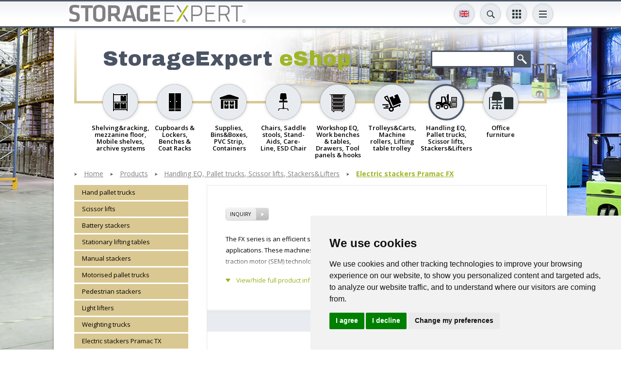

--- FILE ---
content_type: text/html; charset=UTF-8;
request_url: https://laoekspert.ee/products/handling-eq/electric-stackers-pramac-fx-k219
body_size: 11228
content:
<!DOCTYPE html>
<html><head>

<script>(function(w,d,s,l,i){w[l]=w[l]||[];w[l].push({'gtm.start':
new Date().getTime(),event:'gtm.js'});var f=d.getElementsByTagName(s)[0],
j=d.createElement(s),dl=l!='dataLayer'?'&l='+l:'';j.async=true;j.src=
'https://www.googletagmanager.com/gtm.js?id='+i+dl;f.parentNode.insertBefore(j,f);
})(window,document,'script','dataLayer','GTM-KWGTZ5WZ');</script>


<script type="text/javascript">

  var _gaq = _gaq || [];
  _gaq.push(['_setAccount', 'UA-18174991-1']);
  _gaq.push(['_setDomainName', 'none']);
  _gaq.push(['_setAllowLinker', true]);
  _gaq.push(['_trackPageview']);

  (function() {
    var ga = document.createElement('script'); ga.type = 'text/javascript'; ga.async = true;
    ga.src = ('https:' == document.location.protocol ? 'https://ssl' : 'http://www') + '.google-analytics.com/ga.js';
    var s = document.getElementsByTagName('script')[0]; s.parentNode.insertBefore(ga, s);
  })();

</script>
<meta http-equiv="X-UA-Compatible" content="IE=edge">
<meta name="viewport" content="width=device-width, initial-scale=1.0, user-scalable=no">
<title>Electric stackers Pramac FX &laquo; Handling EQ, Pallet trucks, Scissor lifts, Stackers&Lifters &laquo; Products &laquo; Warehouse racks and shelves, Pallet Racking, Metal Storage Cabinets and Steel Lockers</title>

<link href='https://fonts.googleapis.com/css?family=Open+Sans:400,300,600,700&amp;subset=latin,cyrillic' rel='stylesheet' type='text/css' />
<link href='https://fonts.googleapis.com/css?family=Archivo+Black' rel='stylesheet' type='text/css' />
<base href="https://laoekspert.ee/" /><meta http-equiv="Content-Type" content="text/html; charset=UTF-8" /><meta name="keywords" content="" /><meta name="description" content=""  />
    <script src="https://cdnjs.cloudflare.com/ajax/libs/axios/0.25.0/axios.min.js" integrity="sha512-/Q6t3CASm04EliI1QyIDAA/nDo9R8FQ/BULoUFyN4n/BDdyIxeH7u++Z+eobdmr11gG5D/6nPFyDlnisDwhpYA==" crossorigin="anonymous" referrerpolicy="no-referrer"></script>
    
    <script id="Cookiebot" src="https://consent.cookiebot.com/uc.js" data-cbid="36683ed4-cde5-4a6a-8514-b45b0954c3f0" data-blockingmode="auto" type="text/javascript"></script>


<meta property="og:title" content="StorageExpert" />
<meta property="og:description" content="" />
<meta property="og:image" content="" />
<meta property="og:url" content="https://laoekspert.ee/products/handling-eq/electric-stackers-pramac-fx-k219" />
<meta name="google-site-verification" content="qccCaRrzU4IYCLZGIQ5ihOQbMgR7t21aR1LIXJyN8M0" />


<link href="css/style_sys.css" rel="stylesheet" type="text/css" />
<link href="css/style_forms.css" rel="stylesheet" type="text/css" />
<link href="/css/style.css" rel="stylesheet" type="text/css" />

<script type="text/javascript" src="js/flashobject.js"></script>
<script type="text/javascript" src="js/functions.js"></script>

<script src="js/jQuery/jquery-1.8.1.min.js" type="text/javascript"></script>
<script src="js/jQuery/jquery-migrate-1.2.1.min.js"></script>

<script src="js/jQuery/jquery.smoothscroll.js" type="text/javascript"></script>

<script type="text/javascript" src="js/jQuery/ui.datepicker/ui.datepicker.js"></script>
<link rel="stylesheet" href="js/jQuery/ui.datepicker/ui.datepicker.css" type="text/css" />
<!--
<script type="text/javascript" src="js/jQuery/jquery.fancybox/jquery.mousewheel-3.0.4.pack.js"></script>
<script type="text/javascript" src="js/jQuery/jquery.fancybox/jquery.fancybox-1.3.4.pack.js"></script>
<link rel="stylesheet" type="text/css" href="js/jQuery/jquery.fancybox/jquery.fancybox-1.3.4.css" media="screen" />-->
<script src="/js/jQuery/jquery.swipebox.min.js"></script>

<script src="/js/jQuery/bxslider/jquery.bxslider.min.js"></script>

<script type="text/javascript" src="js/jQuery/form-elements.js"></script>

<script type="text/javascript" src="js/jQuery/equalize.js"></script>

<script type="text/javascript" src="js/jQuery/custom.js"></script>
    
<script src="https://www.google.com/recaptcha/api.js?render=6LcFwgEVAAAAAGQ5qQAtocPXJHxX22QZqARNIaPf"></script>


<style>
  .termsfeed-com---palette-dark .cc-nb-okagree,
  .termsfeed-com---palette-dark .cc-cp-foot-save {
    background-color: #AEB800;
  }
  .termsfeed-com---palette-dark .cc-nb-reject {
    background-color: #eaeaea;
    color: #c9c9c9;
  }
  .termsfeed-com---palette-dark .cc-nb-changep {
    color: #c9c9c9;
  }
  /*.termsfeed-com---palette-dark .cc-cp-foot-save {
    margin: 10px;
  }
  .termsfeed-com---palette-dark .cc-cp-foot-byline {
    display: none !important;
  }*/
</style>
<script type="text/javascript" src="https://www.termsfeed.com/public/cookie-consent/4.1.0/cookie-consent.js" charset="UTF-8"></script>
<script type="text/javascript" charset="UTF-8">
document.addEventListener('DOMContentLoaded', function () {
cookieconsent.run({"notice_banner_type":"simple","consent_type":"express","palette":"light","language":"en","page_load_consent_levels":["strictly-necessary"],"notice_banner_reject_button_hide":false,"preferences_center_close_button_hide":false,"page_refresh_confirmation_buttons":false,"website_name":""});
});
</script>
<script type="text/plain" data-cookie-consent="tracking">
dataLayer.push({
    'event': 'consentUpdated',
    'consentTypes': {
      'analytics_storage': 'granted'
    }
  });
</script>
<script type="text/plain" data-cookie-consent="targeting">
dataLayer.push({
    'event': 'consentUpdated',
    'consentTypes': {
      'ad_storage': 'granted',
      'ad_user_data': 'granted',
      'ad_personalization': 'granted'
    }
  });
</script>

</head>

<body  class="en">

<noscript><iframe src="https://www.googletagmanager.com/ns.html?id=GTM-KWGTZ5WZ"
height="0" width="0" style="display:none;visibility:hidden"></iframe></noscript>

<a name="top" id="top"></a>

	<div id="wrapper">
		<div class="header-wrap-holder">
		<div id="header-wrap">
			<div class="centered-wrap maxWidth1024">
				<div id="header">
					<p id="logo">
						<a href="/index.php?lang=en">
							<img class="fig-orig" src="images/logo_en.gif" alt="" />
							<img class="fig-alt" src="images/logo_en-short.gif" alt="" />
						</a>
					</p>
					
										
						<div id="lang" class="dd-tgl-combo lang-tgl-combo">
	<a href="" class="tgl__btn toggleNext" data-title2="Choose a language"><img src="images/flags/flag-en.svg" width="20" alt=""></a>
	<div class="tgl__dd">
	<ul class="tgl__list">
				<li>
				<a href="http://www.laoekspert.ee/e-pood/handling-eq-pallet-trucks-scissor-lifts-stackerslifters/electric-stackers-pramac-fx-k219" title="eesti keeles">
					<img src="images/flags/flag-et.svg" alt="" />
				</a>
			</li>
		   			<li>
				<a href="https://laoekspert.ee//products/handling-eq-pallet-trucks-scissor-lifts-stackerslifters/electric-stackers-pramac-fx-k219" title="in english">
					<img src="images/flags/flag-en.svg" alt="" />
				</a>
			</li>
		   			<li>
				<a href="http://www.varastoexpert.fi/35/handling-eq-pallet-trucks-scissor-lifts-stackerslifters/electric-stackers-pramac-fx-k219" title="suomeksi">
					<img src="images/flags/flag-fi.svg" alt="" />
				</a>
			</li>
		   			<li>
				<a href="http://www.lagerexperten.se/92/handling-eq-pallet-trucks-scissor-lifts-stackerslifters/electric-stackers-pramac-fx-k219" title="Po Svenska">
					<img src="images/flags/flag-sv.svg" alt="" />
				</a>
			</li>
		   	</ul>
	</div>
	</div>
	
                                            <div class="dd-tgl-combo srch-tgl-combo">
                            <button class="tgl__btn toggleNext" type="button" data-title2="Search"></button>
                            <div class="tgl__dd">
                                <form action="index.php" method="get" class="page-search">
                                  <div>
                                    <input type="text" name="q" id="query" autocomplete="off" />
                                    <input type="submit">
                                    <input type="hidden" name="id" value="search-for-products" />
                                  </div>
                                </form>
                                <div id="searchDropdown"></div>
                            </div>
                        </div>
                    
<script>
                   
function delay(callback, ms) {
  var timer = 0;
  return function() {
    var context = this, args = arguments;
    clearTimeout(timer);
    timer = setTimeout(function () {
      callback.apply(context, args);
    }, ms || 0);
  };
}
    
$(document).on("keyup", "#query", delay(function (e) {

    var q = $(this).val();

    if( q.length >= 3 )
    {
        $('#searchDropdown').show().html('<div id="spinner"><div class="loader1 loader1-md"></div></div>');

        axios({
            method: 'post',
            url: "apiSearch.php?lang=en",
            data: '&q='+q,
            config: { headers: {'X-Requested-With': 'XMLHttpRequest'} }
        })
        .then(function (response) {

            $('#searchDropdown').html(response.data);


        })
        .catch(error => {



        });

    }

}, 500));
                        
$(document).on("blur", "#searchDropdown", function(e){

    $('#searchDropdown').hide();
    
});
    
</script>
                    
                        					<div id="main-nav">
	<button class="menuTglBtn toggleNext" type="button" data-title2="Information and instructions"></button>
	<ul class="clearfix"><li><a class="" href="https://laoekspert.ee/purchase-terms"  title="Purchase terms">Purchase terms</a></li><li><a class="" href="https://laoekspert.ee/assembly-instructions"  title="Assembly instructions">Assembly instructions</a></li><li><a class="" href="https://laoekspert.ee/storageexpert"  title="StorageExpert">StorageExpert</a></li><li><a class="" href="https://laoekspert.ee/index.php?id=team"  title="Contact & Location">Contact & Location</a></li><li><a class="" href="https://laoekspert.ee/send-inquiry"  title="Inquiry">Inquiry</a></li>
			<li class="mbl-lnk-item"><a class="bge-btn" href="https://laoekspert.ee/search-for-products"  title="Search for products">Search for products</a></li><li class="mbl-lnk-item"><a class="bge-btn" href="https://laoekspert.ee/news--reference"  title="News & Reference">News & Reference</a></li><li class="mbl-lnk-item"><a class="blu-btn" href="https://laoekspert.ee/newsletter"  title="Newsletter">Newsletter</a></li>		<li class="mbl-lnk-item">
			<div class="main-nav-scls">
				<div class="inr-wrap">
					<div><a class="scl__btn" target="_new" href="https://www.facebook.com/laoekspert" style="background-color:#395a97;"><img width="10" alt="" src="images/icon-fb.svg"></a></div>
					<div><a class="scl__btn" target="_new" href="https://www.youtube.com/channel/UCkuG-VBVXStbACeRYkhOu2w" style="background-color:#cd332c;"><img width="20" alt="" src="images/icon-yt.svg"></a></div>
					<div class="altEl">
						<!--
<div style="display: none;">
	<form action="https://laoekspert.ee/products/handling-eq/electric-stackers-pramac-fx-k219" method="post" id="cc" class="cur-sel">
		<select name="currency" onChange="document.forms.cc.submit();">
			<option selected="selected" value="EUR">EUR</option>
			<option  value="SEK">SEK</option>
			<option  value="NOK">NOK</option>
		</select>
		<input type="hidden" name="setCurrency" value="1">
		<input type="hidden" name="lang" value="en">
	</form>
</div>
-->

		<div class="dd-tgl-combo cny-tgl-combo" style="">
			<button class="tgl__btn" type="button"><span class="tgl__btn-txt">EUR</span></button>
			<div class="tgl__dd">
				<ul class="tgl__list">
					<li><a onClick="document.forms.cc.currency.value='EUR';document.forms.cc.submit();" href="javascript:;">EUR</a></li>
					<li><a onClick="document.forms.cc.currency.value='SEK';document.forms.cc.submit();" href="javascript:;">SEK</a></li>
					<li><a onClick="document.forms.cc.currency.value='NOK';document.forms.cc.submit();" href="javascript:;">NOK</a></li>
				</ul>
			</div>
		</div>
							</div>
				</div>
			</div>
		</li>
	</ul>
	</div>					
                    					<div class="dd-tgl-combo cats-tgl-combo">
						<button class="tgl__btn menu-tgl-btn toggleNext" data-title2="Open product menu"><span class="menu-tgl-btn__wrap"><span class="menu-tgl-btn__bar menu-tgl-btn__bar1"></span><span class="menu-tgl-btn__bar menu-tgl-btn__bar2"></span><span class="menu-tgl-btn__bar menu-tgl-btn__bar3"></span><span class="menu-tgl-btn__bar menu-tgl-btn__bar4"></span></span></button>
						<div class="tgl__dd">
								<div class="products-nav">
	<ul>
					<li >
				<a href="https://laoekspert.ee/products/shelvingracking-mezzanine-floor-mobile-shelves-archive-systems-k73" title="Products &gt; Shelving&racking, mezzanine floor, Mobile shelves, archive systems">
					<div class="thumb-wrap"><img src="content/products/f/cat_icons/dodpge5225a01bb7d09.png" alt="Products &gt; Shelving&racking, mezzanine floor, Mobile shelves, archive systems"></div>
					<span class="title">Shelving&racking, mezzanine floor, Mobile shelves, archive systems</span>
				</a>
            </li>			<li >
				<a href="https://laoekspert.ee/products/cupboards-lockers-benches-coat-racks-k74" title="Products &gt; Cupboards & Lockers, Benches & Coat Racks">
					<div class="thumb-wrap"><img src="content/products/f/cat_icons/dntrxu523aa562bf1a4.png" alt="Products &gt; Cupboards & Lockers, Benches & Coat Racks"></div>
					<span class="title">Cupboards & Lockers, Benches & Coat Racks</span>
				</a>
            </li>			<li >
				<a href="https://laoekspert.ee/products/supplies-binsboxes-pvc-strip-containers-k112" title="Products &gt; Supplies, Bins&Boxes, PVC Strip, Containers">
					<div class="thumb-wrap"><img src="content/products/f/cat_icons/vcunyd523aa58d1fe80.png" alt="Products &gt; Supplies, Bins&Boxes, PVC Strip, Containers"></div>
					<span class="title">Supplies, Bins&Boxes, PVC Strip, Containers</span>
				</a>
            </li>			<li >
				<a href="https://laoekspert.ee/products/chairs-saddle-stools-stand-aids-care-line-esd-chair-k75" title="Products &gt; Chairs, Saddle stools, Stand-Aids, Care-Line, ESD Chair">
					<div class="thumb-wrap"><img src="content/products/f/cat_icons/vixhcv523aa56db68f2.png" alt="Products &gt; Chairs, Saddle stools, Stand-Aids, Care-Line, ESD Chair"></div>
					<span class="title">Chairs, Saddle stools, Stand-Aids, Care-Line, ESD Chair</span>
				</a>
            </li>			<li >
				<a href="https://laoekspert.ee/products/workshop-eq-work-benches-tables-drawers-tool-panels-hooks-k99" title="Products &gt; Workshop EQ, Work benches & tables, Drawers, Tool panels & hooks">
					<div class="thumb-wrap"><img src="content/products/f/cat_icons/jkxdiv523aa5784a795.png" alt="Products &gt; Workshop EQ, Work benches & tables, Drawers, Tool panels & hooks"></div>
					<span class="title">Workshop EQ, Work benches & tables, Drawers, Tool panels & hooks</span>
				</a>
            </li>			<li >
				<a href="https://laoekspert.ee/products/trolleyscarts-machine-rollers-lifting-table-trolley-k106" title="Products &gt; Trolleys&Carts, Machine rollers, Lifting table trolley">
					<div class="thumb-wrap"><img src="content/products/f/cat_icons/eaorzz523aa5846ba6a.png" alt="Products &gt; Trolleys&Carts, Machine rollers, Lifting table trolley"></div>
					<span class="title">Trolleys&Carts, Machine rollers, Lifting table trolley</span>
				</a>
            </li>			<li class="active">
				<a href="https://laoekspert.ee/products/handling-eq-pallet-trucks-scissor-lifts-stackerslifters-k125" title="Products &gt; Handling EQ, Pallet trucks, Scissor lifts, Stackers&Lifters">
					<div class="thumb-wrap"><img src="content/products/f/cat_icons/nwlrbb523aa5a0aa615.png" alt="Products &gt; Handling EQ, Pallet trucks, Scissor lifts, Stackers&Lifters"></div>
					<span class="title">Handling EQ, Pallet trucks, Scissor lifts, Stackers&Lifters</span>
				</a>
            </li>			<li >
				<a href="https://laoekspert.ee/products/office-furniture-k324" title="Products &gt; Office furniture">
					<div class="thumb-wrap"><img src="content/products/f/cat_icons/wixidv5ff72b4c5ce41.png" alt="Products &gt; Office furniture"></div>
					<span class="title">Office furniture</span>
				</a>
            </li>	</ul>
	</div>
							</div>
					</div>
					
				</div><!-- header end -->
			</div>
        </div><!-- top end -->
        </div>
        
        
        <div id="main">
        	<div id="main-inner">
            	<div id="top-block" class="clearfix">
                	<div class="featuring">
							
                            									<div class="title-search-clms">
									<div class="inr-wrap">
									<div class="clm clm1">
									<h2>StorageExpert <span>eShop</span></h2></div>										<div class="clm clm2">
										<form action="index.php" method="get" class="page-search">
										  <div class="clearfix">
											<input type="text" name="q" />
											<input type="submit">
											<input type="hidden" name="id" value="search-for-products" />
										  </div>
										</form>
										</div>
									</div>
									</div>
										                    </div>
                </div>
                
                

                	<div class="products-nav">
	<ul>
					<li >
				<a href="https://laoekspert.ee/products/shelvingracking-mezzanine-floor-mobile-shelves-archive-systems-k73" title="Products &gt; Shelving&racking, mezzanine floor, Mobile shelves, archive systems">
					<div class="thumb-wrap"><img src="content/products/f/cat_icons/dodpge5225a01bb7d09.png" alt="Products &gt; Shelving&racking, mezzanine floor, Mobile shelves, archive systems"></div>
					<span class="title">Shelving&racking, mezzanine floor, Mobile shelves, archive systems</span>
				</a>
            </li>			<li >
				<a href="https://laoekspert.ee/products/cupboards-lockers-benches-coat-racks-k74" title="Products &gt; Cupboards & Lockers, Benches & Coat Racks">
					<div class="thumb-wrap"><img src="content/products/f/cat_icons/dntrxu523aa562bf1a4.png" alt="Products &gt; Cupboards & Lockers, Benches & Coat Racks"></div>
					<span class="title">Cupboards & Lockers, Benches & Coat Racks</span>
				</a>
            </li>			<li >
				<a href="https://laoekspert.ee/products/supplies-binsboxes-pvc-strip-containers-k112" title="Products &gt; Supplies, Bins&Boxes, PVC Strip, Containers">
					<div class="thumb-wrap"><img src="content/products/f/cat_icons/vcunyd523aa58d1fe80.png" alt="Products &gt; Supplies, Bins&Boxes, PVC Strip, Containers"></div>
					<span class="title">Supplies, Bins&Boxes, PVC Strip, Containers</span>
				</a>
            </li>			<li >
				<a href="https://laoekspert.ee/products/chairs-saddle-stools-stand-aids-care-line-esd-chair-k75" title="Products &gt; Chairs, Saddle stools, Stand-Aids, Care-Line, ESD Chair">
					<div class="thumb-wrap"><img src="content/products/f/cat_icons/vixhcv523aa56db68f2.png" alt="Products &gt; Chairs, Saddle stools, Stand-Aids, Care-Line, ESD Chair"></div>
					<span class="title">Chairs, Saddle stools, Stand-Aids, Care-Line, ESD Chair</span>
				</a>
            </li>			<li >
				<a href="https://laoekspert.ee/products/workshop-eq-work-benches-tables-drawers-tool-panels-hooks-k99" title="Products &gt; Workshop EQ, Work benches & tables, Drawers, Tool panels & hooks">
					<div class="thumb-wrap"><img src="content/products/f/cat_icons/jkxdiv523aa5784a795.png" alt="Products &gt; Workshop EQ, Work benches & tables, Drawers, Tool panels & hooks"></div>
					<span class="title">Workshop EQ, Work benches & tables, Drawers, Tool panels & hooks</span>
				</a>
            </li>			<li >
				<a href="https://laoekspert.ee/products/trolleyscarts-machine-rollers-lifting-table-trolley-k106" title="Products &gt; Trolleys&Carts, Machine rollers, Lifting table trolley">
					<div class="thumb-wrap"><img src="content/products/f/cat_icons/eaorzz523aa5846ba6a.png" alt="Products &gt; Trolleys&Carts, Machine rollers, Lifting table trolley"></div>
					<span class="title">Trolleys&Carts, Machine rollers, Lifting table trolley</span>
				</a>
            </li>			<li class="active">
				<a href="https://laoekspert.ee/products/handling-eq-pallet-trucks-scissor-lifts-stackerslifters-k125" title="Products &gt; Handling EQ, Pallet trucks, Scissor lifts, Stackers&Lifters">
					<div class="thumb-wrap"><img src="content/products/f/cat_icons/nwlrbb523aa5a0aa615.png" alt="Products &gt; Handling EQ, Pallet trucks, Scissor lifts, Stackers&Lifters"></div>
					<span class="title">Handling EQ, Pallet trucks, Scissor lifts, Stackers&Lifters</span>
				</a>
            </li>			<li >
				<a href="https://laoekspert.ee/products/office-furniture-k324" title="Products &gt; Office furniture">
					<div class="thumb-wrap"><img src="content/products/f/cat_icons/wixidv5ff72b4c5ce41.png" alt="Products &gt; Office furniture"></div>
					<span class="title">Office furniture</span>
				</a>
            </li>	</ul>
	</div>
	                
				

<div class="breadcrumbs2 has-last main-breadcrumbs2"><ul>    <li><a href="https://laoekspert.ee/index.php?lang=en" title="Warehouse racks and shelves, Pallet Racking, Metal Storage Cabinets and Steel Lockers">Home</a></li><li><a href="https://laoekspert.ee/products" title="Products">Products</a></li><li><a href="https://laoekspert.ee/products/handling-eq-pallet-trucks-scissor-lifts-stackerslifters-k125" title="Handling EQ, Pallet trucks, Scissor lifts, Stackers&Lifters">Handling EQ, Pallet trucks, Scissor lifts, Stackers&Lifters</a></li><li><a href="https://laoekspert.ee/products/handling-eq-pallet-trucks-scissor-lifts-stackerslifters/electric-stackers-pramac-fx-k219" title="Electric stackers Pramac FX">Electric stackers Pramac FX</a></li></ul></div><div id="bottom-block">
<button id="clm1-tgle__btn">Toggle sidebar</button>
<div class="inr-wrap clearfix">
	
	
	<div class="clm clm1">
		<div class="clm1__inner is-sticky">
			
			<ul id="submenu"><li >
		<a href="https://laoekspert.ee/products/hand-pallet-trucks-k211" title="Products &gt; Hand pallet trucks">Hand pallet trucks</a>
		
	</li>
	
	<li >
		<a href="https://laoekspert.ee/products/scissor-lifts-k210" title="Products &gt; Scissor lifts">Scissor lifts</a>
		
	</li>
	
	<li >
		<a href="https://laoekspert.ee/products/battery-stackers-k128" title="Products &gt; Battery stackers">Battery stackers</a>
		
	</li>
	
	<li >
		<a href="https://laoekspert.ee/products/stationary-lifting-tables-k121" title="Products &gt; Stationary lifting tables">Stationary lifting tables</a>
		
	</li>
	
	<li >
		<a href="https://laoekspert.ee/products/manual-stackers-k129" title="Products &gt; Manual stackers">Manual stackers</a>
		
	</li>
	
	<li >
		<a href="https://laoekspert.ee/products/motorised-pallet-trucks-k213" title="Products &gt; Motorised pallet trucks">Motorised pallet trucks</a>
		
	</li>
	
	<li >
		<a href="https://laoekspert.ee/products/pedestrian-stackers-k126" title="Products &gt; Pedestrian stackers">Pedestrian stackers</a>
		
	</li>
	
	<li >
		<a href="https://laoekspert.ee/products/light-lifters-k209" title="Products &gt; Light lifters">Light lifters</a>
		
	</li>
	
	<li >
		<a href="https://laoekspert.ee/products/weighting-trucks-k212" title="Products &gt; Weighting trucks">Weighting trucks</a>
		
	</li>
	
	<li >
		<a href="https://laoekspert.ee/products/electric-stackers-pramac-tx-k127" title="Products &gt; Electric stackers Pramac TX">Electric stackers Pramac TX</a>
		
	</li>
	
	<li >
		<a href="https://laoekspert.ee/products/electric-stackers-pramac-gx-k217" title="Products &gt; Electric stackers Pramac GX">Electric stackers Pramac GX</a>
		
	</li>
	
	<li >
		<a href="https://laoekspert.ee/products/electric-stackers-pramac-srtaddle-gx-k222" title="Products &gt; Electric stackers Pramac Srtaddle GX">Electric stackers Pramac Srtaddle GX</a>
		
	</li>
	
	<li class="active">
		<a href="https://laoekspert.ee/products/electric-stackers-pramac-fx-k219" title="Products &gt; Electric stackers Pramac FX">Electric stackers Pramac FX</a>
		
	</li>
	
	<li >
		<a href="https://laoekspert.ee/products/electric-stackers-pramac-lx-k220" title="Products &gt; Electric stackers Pramac LX">Electric stackers Pramac LX</a>
		
	</li>
	
	<li >
		<a href="https://laoekspert.ee/products/electric-stackers-pramac-rx-k221" title="Products &gt; Electric stackers Pramac RX">Electric stackers Pramac RX</a>
		
	</li>
	
	<li >
		<a href="https://laoekspert.ee/products/lifting-equipment-k278" title="Products &gt; Lifting equipment">Lifting equipment</a>
		
	</li>
	
	</ul>			
						
			
        <div id="block4" class="sngle-block4">
            <div class="block-inner">
                <h2>Contact Us</h2>
                <div class="contact-box">
                <div class="inr-wrap">
                    <div class="clm clm1">
                        
						<p><b>LAOEKSPERT OÜ</b></p>
<p>Mustamäe tee 18A</p>
<p>10 617 Tallinn, Estonia</p>
<p>Open:M-F, 9.00-17.30</p>
<p>Tel: +372 6 722 380</p>
<p>Fax: +372 6 722 381</p>
<p>GSM: +372 52 66 297</p>
<p><a href="/cdn-cgi/l/email-protection#86efe8e0e9c6eae7e9e3edf5f6e3f4f2a8e3e3"><span class="__cf_email__" data-cfemail="c3aaada5ac83afa2aca6a8b0b3a6b1b7eda6a6">[email&#160;protected]</span></a></p>
<p></p>						
                    </div>
                    <div class="clm clm2">
							<p class="location"><a href="https://laoekspert.ee/61"  title="Contact &amp; Location">Contact &amp; Location</a></p><p style="text-align:center;"><a href="https://laoekspert.ee/team"  title="Our Team">Our Team</a></p>                    </div>
                </div>
                </div>
				
											<h2>Need Advice ?</h2>
												<a name="form" id="form"></a>
						<form action="/index.php?id=products&item_id=handling-eq/electric-stackers-pramac-fx-k219#form" method="post" id="contact_form" name="contact_form">
														<table>
								<tr>
									<td><input type="text" name="NAME" placeholder="Your name" value="" /></td>
									<td><input type="text" name="PHONE" placeholder="Telephone" value="" /></td>
								</tr>
								<tr>
									<td><input type="text" name="EMAIL" placeholder="E-mail" value="" /></td>
									<td><input type="text" name="COMPANY" placeholder="Company" value="" /></td>
								</tr>
								<tr>
									<td colspan="2"><input class="long" type="text" name="CONTENT" placeholder="Include all the details you can" value="" /></td>
								</tr>
                                
                                <tr>
                                    <td colspan="2">
                                    <input type="file" name="file" />
                                    </td>
                                </tr>
                                
                                <tr>
                                    <td colspan="2">
                                    <img src="/includes/simple-php-captcha-master/simple-php-captcha.php?_CAPTCHA&amp;t=0.54889100+1768983377" alt="CAPTCHA" style="" /><div style="margin:15px 0 0 0px;"><div>Verification code</div><input type="text" name="word" style="width:70px;" /></div>                                    </td>
                                </tr>

                                
							</table>
							<input type="hidden" name="send" value="true" />
						</form>
						<p class="button">
							<a href="javascript:;" onclick="document.forms.contact_form.submit();">Send message</a>
						</p>
						            </div>
        </div>
			
		</div>
	</div>
	<div class="clm clm2">
	<div id="main-cntn-wrap">
				<div id="article">
            
                        
       <div class="products">
        
			<ul class="nav">
				<li><a href="https://laoekspert.ee/send-inquiry"  title="Inquiry">Inquiry</a></li>			</ul><!-- .nav end -->
        
        </div>
			
			<div class="rdmr-block" style="min-height: 105px;">
				<div class="xpnd__cntn"><p>The FX series is an efficient solution to meet the needs of all the possible warehousing and handling applications. These machines are equipped with the MOSFET electronic control, the separated excited traction motor (SEM) technology and a braking system with energy recovery.</p>
<p></p>
<p></p>
<p></p>
<p></p>
<p></p>
<p></p>
<ul>
    <li>Extremely functional thanks to a practical handle performing a double function, i.e.</li>
    <li>it connects the battery to an external battery charger.</li>
    <li>it is an emergency control, i.e. it completely stops battery power supply and thus prevents the lifting of forks.</li>
    <li>Butterfly valve for traction control.</li>
    <li>Safety pushbutton with warning buzzer.</li>
    <li>Luminous indicator for battery state control and hour counter indicator.</li>
</ul>
<p></p>
<p></p>
<p></p>
<p></p>
<p></p>
<p></p>
<p></p>
<p></p>
<p></p>
<p></p>
<p></p>
<p></p>
<p></p>
<p></p>
<p></p>
<p></p>
<p></p>
<p></p>
<p></p>
<p></p>
<p></p>
<p></p>
<p></p>
<p></p>
<p></p>
<p></p>
<p></p>
<p></p>
<table class="noborder" border="1" align="center" width="200" cellspacing="1" cellpadding="1">
    <tbody>
        <tr>
            <td>
            <p></p>
            <p><img alt="" src="/docs/image/FX%2012-29.jpg" width="250" height="375" /></p>
            </td>
        </tr>
        <tr>
            <td><span style="color: rgb(0, 0, 128);">Pramac FX 12/29</span></td>
        </tr>
    </tbody>
</table>
<table border="1" align="center" width="300" cellspacing="1" cellpadding="1">
    <thead>
        <tr>
            <th scope="col">Aku pinge/mahtuvus</th>
            <th scope="col">24/V/210 Ah</th>
            <th scope="col">24V/210 Ah</th>
            <th scope="col">24V/315 Ah</th>
        </tr>
    </thead>
    <tbody>
        <tr>
            <td>Battery operating time</td>
            <td>6h</td>
            <td>8h</td>
            <td>10h</td>
        </tr>
        <tr>
            <td>Battery weight</td>
            <td>200 kg</td>
            <td>215 kg</td>
            <td>285 kg</td>
        </tr>
        <tr>
            <td>Battery voltage/ power V/A</td>
            <td>24V/30A</td>
            <td>24V/40A</td>
            <td>24V/50A</td>
        </tr>
    </tbody>
</table>
<table border="1" align="center" width="300" cellspacing="1" cellpadding="1">
    <thead>
        <tr>
            <th scope="col">Model</th>
            <th scope="col">FX 12/29</th>
            <th scope="col">FX12/35</th>
            <th scope="col">FX12/38</th>
        </tr>
    </thead>
    <tbody>
        <tr>
            <td>Load capacity kg</td>
            <td>1200</td>
            <td>1200</td>
            <td>1200</td>
        </tr>
        <tr>
            <td>Elevation mm</td>
            <td>2900</td>
            <td>3500</td>
            <td>3800</td>
        </tr>
        <tr>
            <td>Turning radius + footplate raised/lowered mm</td>
            <td>
            <p>1586</p>
            <p>1639/2096</p>
            </td>
            <td>
            <p>1586</p>
            <p>1639/2096</p>
            </td>
            <td>
            <p>1586</p>
            <p>1639/2096</p>
            </td>
        </tr>
        <tr>
            <td>Stowage passage + footplate raised/lowered mm</td>
            <td>
            <p>2228</p>
            <p>2301/2712</p>
            </td>
            <td>
            <p>2228</p>
            <p>2301/2712</p>
            </td>
            <td>
            <p>2228</p>
            <p>2301/2712</p>
            </td>
        </tr>
        <tr>
            <td>Min.height mm</td>
            <td>1980</td>
            <td>2250</td>
            <td>2425</td>
        </tr>
        <tr>
            <td>Dimensions:W/L mm</td>
            <td>850/1957</td>
            <td>850/1957</td>
            <td>850/1957</td>
        </tr>
        <tr>
            <td>Weight incl battery kg</td>
            <td>717</td>
            <td>760</td>
            <td>770</td>
        </tr>
        <tr>
            <td>Wheels:the driver side/ front</td>
            <td>2 Poly.+1 Rubber/2 Poly.</td>
            <td>2 Poly.+1 Rubber/2 Poly.</td>
            <td>
            <p>2 Poly.+1 Rubber/2&nbsp;Poly.</p>
            </td>
        </tr>
        <tr>
            <td>Traction motor kW</td>
            <td>1,2</td>
            <td>1,2</td>
            <td>1,2</td>
        </tr>
        <tr>
            <td>Lift motor power kW</td>
            <td>2,5</td>
            <td>2,5</td>
            <td>2,5</td>
        </tr>
        <tr>
            <td>Voltage/capacity V/Ah</td>
            <td>24/180, 210, 315</td>
            <td>24/180, 210, 315</td>
            <td>24/180,210,315</td>
        </tr>
        <tr>
            <td>Charger V/A</td>
            <td>24/30, 40, 50</td>
            <td>24/30, 40, 50</td>
            <td>24/30, 40, 50</td>
        </tr>
    </tbody>
</table>
<p></p>
<p></p>
<p></p>
<p></p>
<p></p></div>
				<a href="" class="rdmr__btn togglePrev">View/hide full product information</a>
				<div class="intro__cntn" style="height: 80px;"><p>The FX series is an efficient solution to meet the needs of all the possible warehousing and handling applications. These machines are equipped with the MOSFET electronic control, the separated excited traction motor (SEM) technology and a braking system with energy recovery.</p>
<p></p>
<p></p>
<p></p>
<p></p>
<p></p>
<p></p>
<ul>
    <li>Extremely functional thanks to a practical handle performing a double function, i.e.</li>
    <li>it connects the battery to an external battery charger.</li>
    <li>it is an emergency control, i.e. it completely stops battery power supply and thus prevents the lifting of forks.</li>
    <li>Butterfly valve for traction control.</li>
    <li>Safety pushbutton with warning buzzer.</li>
    <li>Luminous indicator for battery state control and hour counter indicator.</li>
</ul>
<p></p>
<p></p>
<p></p>
<p></p>
<p></p>
<p></p>
<p></p>
<p></p>
<p></p>
<p></p>
<p></p>
<p></p>
<p></p>
<p></p>
<p></p>
<p></p>
<p></p>
<p></p>
<p></p>
<p></p>
<p></p>
<p></p>
<p></p>
<p></p>
<p></p>
<p></p>
<p></p>
<p></p>
<table class="noborder" border="1" align="center" width="200" cellspacing="1" cellpadding="1">
    <tbody>
        <tr>
            <td>
            <p></p>
            <p><img alt="" src="/docs/image/FX%2012-29.jpg" width="250" height="375" /></p>
            </td>
        </tr>
        <tr>
            <td><span style="color: rgb(0, 0, 128);">Pramac FX 12/29</span></td>
        </tr>
    </tbody>
</table>
<table border="1" align="center" width="300" cellspacing="1" cellpadding="1">
    <thead>
        <tr>
            <th scope="col">Aku pinge/mahtuvus</th>
            <th scope="col">24/V/210 Ah</th>
            <th scope="col">24V/210 Ah</th>
            <th scope="col">24V/315 Ah</th>
        </tr>
    </thead>
    <tbody>
        <tr>
            <td>Battery operating time</td>
            <td>6h</td>
            <td>8h</td>
            <td>10h</td>
        </tr>
        <tr>
            <td>Battery weight</td>
            <td>200 kg</td>
            <td>215 kg</td>
            <td>285 kg</td>
        </tr>
        <tr>
            <td>Battery voltage/ power V/A</td>
            <td>24V/30A</td>
            <td>24V/40A</td>
            <td>24V/50A</td>
        </tr>
    </tbody>
</table>
<table border="1" align="center" width="300" cellspacing="1" cellpadding="1">
    <thead>
        <tr>
            <th scope="col">Model</th>
            <th scope="col">FX 12/29</th>
            <th scope="col">FX12/35</th>
            <th scope="col">FX12/38</th>
        </tr>
    </thead>
    <tbody>
        <tr>
            <td>Load capacity kg</td>
            <td>1200</td>
            <td>1200</td>
            <td>1200</td>
        </tr>
        <tr>
            <td>Elevation mm</td>
            <td>2900</td>
            <td>3500</td>
            <td>3800</td>
        </tr>
        <tr>
            <td>Turning radius + footplate raised/lowered mm</td>
            <td>
            <p>1586</p>
            <p>1639/2096</p>
            </td>
            <td>
            <p>1586</p>
            <p>1639/2096</p>
            </td>
            <td>
            <p>1586</p>
            <p>1639/2096</p>
            </td>
        </tr>
        <tr>
            <td>Stowage passage + footplate raised/lowered mm</td>
            <td>
            <p>2228</p>
            <p>2301/2712</p>
            </td>
            <td>
            <p>2228</p>
            <p>2301/2712</p>
            </td>
            <td>
            <p>2228</p>
            <p>2301/2712</p>
            </td>
        </tr>
        <tr>
            <td>Min.height mm</td>
            <td>1980</td>
            <td>2250</td>
            <td>2425</td>
        </tr>
        <tr>
            <td>Dimensions:W/L mm</td>
            <td>850/1957</td>
            <td>850/1957</td>
            <td>850/1957</td>
        </tr>
        <tr>
            <td>Weight incl battery kg</td>
            <td>717</td>
            <td>760</td>
            <td>770</td>
        </tr>
        <tr>
            <td>Wheels:the driver side/ front</td>
            <td>2 Poly.+1 Rubber/2 Poly.</td>
            <td>2 Poly.+1 Rubber/2 Poly.</td>
            <td>
            <p>2 Poly.+1 Rubber/2&nbsp;Poly.</p>
            </td>
        </tr>
        <tr>
            <td>Traction motor kW</td>
            <td>1,2</td>
            <td>1,2</td>
            <td>1,2</td>
        </tr>
        <tr>
            <td>Lift motor power kW</td>
            <td>2,5</td>
            <td>2,5</td>
            <td>2,5</td>
        </tr>
        <tr>
            <td>Voltage/capacity V/Ah</td>
            <td>24/180, 210, 315</td>
            <td>24/180, 210, 315</td>
            <td>24/180,210,315</td>
        </tr>
        <tr>
            <td>Charger V/A</td>
            <td>24/30, 40, 50</td>
            <td>24/30, 40, 50</td>
            <td>24/30, 40, 50</td>
        </tr>
    </tbody>
</table>
<p></p>
<p></p>
<p></p>
<p></p>
<p></p></div>
			</div>

						
		</div><!-- article end -->
		
		<div class="products-list cnt-0">
			<ul class="wrap" id="p">
							</ul>
		</div><!-- .products end -->
		
				
		   <div class="categories cats2">
				                <h1></h1>
				                
                <ul>
									</ul>
			</div><!-- categories end -->		
		

				<div class="gallery" id="g">
			<h3></h3>
			<ul class="clearfix">
							</ul>
		</div><!-- .gallery -->
		
	</div>
	</div>
</div>
</div><!-- bottom-block end -->

<script data-cfasync="false" src="/cdn-cgi/scripts/5c5dd728/cloudflare-static/email-decode.min.js"></script><script>
dataLayer.push({ ecommerce: null });  
dataLayer.push({
  event: "view_item_list",
  ecommerce: {
    item_list_id: "SUBCATEGORY_electric-stackers-pramac-fx",
    item_list_name: "Electric stackers Pramac FX",
    items: []  }
}); 
</script>

                
            </div>
        </div>
        
				               
        <div id="bottom">
<div class="centered-wrap maxWidth1024">
    <div id="footer">
        <h2><span>Contact StorageExpert for all your warehouse storage and industrial equipment needs.</span> Look closer in our webshop, send a request for a price quotation or buy now!</h2>
		<div id="bottom-menus">
			<ul>
									<li class="menu1">
						<h3><a href="https://laoekspert.ee/products/shelvingracking-mezzanine-floor-mobile-shelves-archive-systems-k73">Shelving&racking, mezzanine floor, Mobile shelves, archive systems</a></h3>
						<ul><li><a href="https://laoekspert.ee/products/shelvingracking-mezzanine-floor-mobile-shelves-archive-systems/shortspan-shelving-h=2100-2500-3000-proff-k76" title="Shortspan shelving H=2100, 2500, 3000 PROFF">Shortspan shelving H=2100, 2500, 3000 PROFF</a></li><li><a href="https://laoekspert.ee/products/shelvingracking-mezzanine-floor-mobile-shelves-archive-systems/pallet-racking-sets-and-accessories-optima-basic-k78" title="Pallet racking sets and accessories OPTIMA, BASIC">Pallet racking sets and accessories OPTIMA, BASIC</a></li><li><a href="https://laoekspert.ee/products/shelvingracking-mezzanine-floor-mobile-shelves-archive-systems/wide-span-shelving-with-steel-decks-maxi-k301" title="Wide Span Shelving with steel decks MAXI">Wide Span Shelving with steel decks MAXI</a></li><li><a href="https://laoekspert.ee/products/shelvingracking-mezzanine-floor-mobile-shelves-archive-systems/wide-span-shelving-h=2100-2500-3500-with-chipboard-maxi-k319" title="Wide Span Shelving H=2100, 2500, 3500 with chipboard MAXI">Wide Span Shelving H=2100, 2500, 3500 with chipboard MAXI</a></li><li><a href="https://laoekspert.ee/products/shelvingracking-mezzanine-floor-mobile-shelves-archive-systems/tyre-rack-maxi-h=2100-2500-3500-tyre-racking-for-a-20-f-40-f-container-k80" title="Tyre Rack MAXI, H=2100, 2500, 3500, Tyre racking for a 20-f & 40-f container">Tyre Rack MAXI, H=2100, 2500, 3500, Tyre racking for a 20-f & 40-f container</a></li><li><a href="https://laoekspert.ee/products/shelvingracking-mezzanine-floor-mobile-shelves-archive-systems/cantilever-bay-kits-1-sided-h-250030004000-mm-strong-k358" title="Cantilever bay kits 1-Sided H 2500/3000/4000 mm STRONG">Cantilever bay kits 1-Sided H 2500/3000/4000 mm STRONG</a></li><li><a href="https://laoekspert.ee/products/shelvingracking-mezzanine-floor-mobile-shelves-archive-systems/used-metal-steel-warehouse-shelving-k272" title="USED Metal & Steel Warehouse Shelving">USED Metal & Steel Warehouse Shelving</a></li><li><a href="https://laoekspert.ee/products/shelvingracking-mezzanine-floor-mobile-shelves-archive-systems/used-shelvesracks-k258" title="USED shelves&racks">USED shelves&racks</a></li><li><a href="https://laoekspert.ee/products/shelvingracking-mezzanine-floor-mobile-shelves-archive-systems/wide-span-shelving-with-wheels-maxi-k360" title="Wide Span Shelving WITH WHEELS MAXI">Wide Span Shelving WITH WHEELS MAXI</a></li><li><a href="https://laoekspert.ee/products/shelvingracking-mezzanine-floor-mobile-shelves-archive-systems/wide-span-shelving-with-mesh-shelving-maxi-k359" title="Wide Span Shelving with Mesh Shelving MAXI">Wide Span Shelving with Mesh Shelving MAXI</a></li><li><a href="https://laoekspert.ee/products/shelvingracking-mezzanine-floor-mobile-shelves-archive-systems/longspan-shelving-universal-k77" title="Longspan shelving UNIVERSAL">Longspan shelving UNIVERSAL</a></li><li><a href="https://laoekspert.ee/products/shelvingracking-mezzanine-floor-mobile-shelves-archive-systems/metal-shelving-with-plastic-bins-proff-k264" title="Metal shelving with plastic bins PROFF">Metal shelving with plastic bins PROFF</a></li><li><a href="https://laoekspert.ee/products/shelvingracking-mezzanine-floor-mobile-shelves-archive-systems/storage-shelf-with-stackable-bins-k348" title="Storage shelf with Stackable bins">Storage shelf with Stackable bins</a></li><li><a href="https://laoekspert.ee/products/shelvingracking-mezzanine-floor-mobile-shelves-archive-systems/archive-shelving-proff-k83" title="Archive shelving PROFF">Archive shelving PROFF</a></li><li><a href="https://laoekspert.ee/products/shelvingracking-mezzanine-floor-mobile-shelves-archive-systems/cantilever-racks-heavy-medium-k79" title="Cantilever racks HEAVY, MEDIUM">Cantilever racks HEAVY, MEDIUM</a></li><li><a href="https://laoekspert.ee/products/shelvingracking-mezzanine-floor-mobile-shelves-archive-systems/frames-and-beams-longspan-universal-k225" title="Frames and Beams longspan UNIVERSAL">Frames and Beams longspan UNIVERSAL</a></li><li><a href="https://laoekspert.ee/products/shelvingracking-mezzanine-floor-mobile-shelves-archive-systems/wide-span-shelving-side-frames-and-beams-maxi-k310" title="Wide Span Shelving side frames and beams MAXI">Wide Span Shelving side frames and beams MAXI</a></li><li><a href="https://laoekspert.ee/products/shelvingracking-mezzanine-floor-mobile-shelves-archive-systems/chipboard-decks-longspan-tyre-rack-maxi-and-universal-k168" title="Chipboard decks longspan/ tyre rack MAXI and UNIVERSAL">Chipboard decks longspan/ tyre rack MAXI and UNIVERSAL</a></li><li><a href="https://laoekspert.ee/products/shelvingracking-mezzanine-floor-mobile-shelves-archive-systems/mezzanine-floors-k81" title="Mezzanine floors">Mezzanine floors</a></li><li><a href="https://laoekspert.ee/products/shelvingracking-mezzanine-floor-mobile-shelves-archive-systems/archive-mobile-shelving-system-k84" title="Archive mobile shelving system">Archive mobile shelving system</a></li><li><a href="https://laoekspert.ee/products/shelvingracking-mezzanine-floor-mobile-shelves-archive-systems/drive-in-racking-k86" title="Drive-in racking">Drive-in racking</a></li><li><a href="https://laoekspert.ee/products/shelvingracking-mezzanine-floor-mobile-shelves-archive-systems/shelving-for-your-home-k82" title="Shelving for Your home">Shelving for Your home</a></li><li><a href="https://laoekspert.ee/products/shelvingracking-mezzanine-floor-mobile-shelves-archive-systems/satellite-system-k85" title="Satellite system">Satellite system</a></li><li><a href="https://laoekspert.ee/products/shelvingracking-mezzanine-floor-mobile-shelves-archive-systems/shelving-videos-k288" title="Shelving videos">Shelving videos</a></li><li><a href="https://laoekspert.ee/products/shelvingracking-mezzanine-floor-mobile-shelves-archive-systems/-k314" title=""></a></li></ul>					</li>
										<li class="menu2">
						<h3><a href="https://laoekspert.ee/products/cupboards-lockers-benches-coat-racks-k74">Cupboards & Lockers, Benches & Coat Racks</a></h3>
						<ul><li><a href="https://laoekspert.ee/products/cupboards-lockers-benches-coat-racks/lockers-with-a-long-door-k196" title="Lockers with a long door">Lockers with a long door</a></li><li><a href="https://laoekspert.ee/products/cupboards-lockers-benches-coat-racks/lockers-with-a-bench-k199" title="Lockers with a bench">Lockers with a bench</a></li><li><a href="https://laoekspert.ee/products/cupboards-lockers-benches-coat-racks/metal-workshop-cabinets-with-shelves-k204" title="Metal Workshop cabinets with shelves">Metal Workshop cabinets with shelves</a></li><li><a href="https://laoekspert.ee/products/cupboards-lockers-benches-coat-racks/z-lockers-k201" title="Z-lockers">Z-lockers</a></li><li><a href="https://laoekspert.ee/products/cupboards-lockers-benches-coat-racks/knocked-down-lockers-k205" title="Knocked Down  Lockers">Knocked Down  Lockers</a></li><li><a href="https://laoekspert.ee/products/cupboards-lockers-benches-coat-racks/archive-cabinets-k89" title="Archive cabinets">Archive cabinets</a></li><li><a href="https://laoekspert.ee/products/cupboards-lockers-benches-coat-racks/cleaning-cupboards-k90" title="Cleaning cupboards">Cleaning cupboards</a></li><li><a href="https://laoekspert.ee/products/cupboards-lockers-benches-coat-racks/lockable-bin-cupboards-k357" title="Lockable Bin Cupboards">Lockable Bin Cupboards</a></li><li><a href="https://laoekspert.ee/products/cupboards-lockers-benches-coat-racks/z-lockers-with-a-bench-k202" title="Z-lockers with a bench">Z-lockers with a bench</a></li><li><a href="https://laoekspert.ee/products/cupboards-lockers-benches-coat-racks/z-lockers-with-sloping-top-k279" title="Z lockers with sloping top">Z lockers with sloping top</a></li><li><a href="https://laoekspert.ee/products/cupboards-lockers-benches-coat-racks/lockers-with-a-short-door-k198" title="Lockers with a short door">Lockers with a short door</a></li><li><a href="https://laoekspert.ee/products/cupboards-lockers-benches-coat-racks/lockers-with-a-short-door-sloping-top-k281" title="Lockers with a short door & sloping top">Lockers with a short door & sloping top</a></li><li><a href="https://laoekspert.ee/products/cupboards-lockers-benches-coat-racks/tier-lockers-width-300-k200" title="Tier lockers WIDTH 300">Tier lockers WIDTH 300</a></li><li><a href="https://laoekspert.ee/products/cupboards-lockers-benches-coat-racks/tier-lockers-width-400-k218" title="Tier lockers WIDTH 400">Tier lockers WIDTH 400</a></li><li><a href="https://laoekspert.ee/products/cupboards-lockers-benches-coat-racks/half-door-steel-lockers-k349" title="Half Door steel Lockers">Half Door steel Lockers</a></li><li><a href="https://laoekspert.ee/products/cupboards-lockers-benches-coat-racks/lockers-with-shelves-k351" title="Lockers with shelves">Lockers with shelves</a></li><li><a href="https://laoekspert.ee/products/cupboards-lockers-benches-coat-racks/benches-with-hookrails-k203" title="Benches with hookrails">Benches with hookrails</a></li><li><a href="https://laoekspert.ee/products/cupboards-lockers-benches-coat-racks/equipment-for-lockers-k353" title="Equipment for lockers">Equipment for lockers</a></li><li><a href="https://laoekspert.ee/products/cupboards-lockers-benches-coat-racks/chemical-cabinets-k305" title="Chemical cabinets">Chemical cabinets</a></li><li><a href="https://laoekspert.ee/products/cupboards-lockers-benches-coat-racks/school-lockers-k197" title="School lockers">School lockers</a></li><li><a href="https://laoekspert.ee/products/cupboards-lockers-benches-coat-racks/key-boxes-small-lockers-k263" title="Key boxes, small lockers">Key boxes, small lockers</a></li><li><a href="https://laoekspert.ee/products/cupboards-lockers-benches-coat-racks/computer-cabinets-k275" title="Computer cabinets">Computer cabinets</a></li><li><a href="https://laoekspert.ee/products/cupboards-lockers-benches-coat-racks/file-cabinets-k299" title="File Cabinets">File Cabinets</a></li></ul>					</li>
										<li class="menu3">
						<h3><a href="https://laoekspert.ee/products/supplies-binsboxes-pvc-strip-containers-k112">Supplies, Bins&Boxes, PVC Strip, Containers</a></h3>
						<ul><li><a href="https://laoekspert.ee/products/supplies-binsboxes-pvc-strip-containers/plastic-bins-k249" title="Plastic Bins">Plastic Bins</a></li><li><a href="https://laoekspert.ee/products/supplies-binsboxes-pvc-strip-containers/stackable-and-hanging-storage-bins-pps-k347" title="Stackable and Hanging Storage Bins PPS">Stackable and Hanging Storage Bins PPS</a></li><li><a href="https://laoekspert.ee/products/supplies-binsboxes-pvc-strip-containers/shortspan-shelving-painted-proff-k292" title="Shortspan shelving painted PROFF">Shortspan shelving painted PROFF</a></li><li><a href="https://laoekspert.ee/products/supplies-binsboxes-pvc-strip-containers/storage-rack-painted-150kglevel-boltless-k312" title="Storage rack painted 150kg/level BOLTLESS">Storage rack painted 150kg/level BOLTLESS</a></li><li><a href="https://laoekspert.ee/products/supplies-binsboxes-pvc-strip-containers/pallet-cages-k124" title="Pallet cages">Pallet cages</a></li><li><a href="https://laoekspert.ee/products/supplies-binsboxes-pvc-strip-containers/plastic-boxes-plastic-pallets-k317" title="Plastic boxes, plastic pallets">Plastic boxes, plastic pallets</a></li><li><a href="https://laoekspert.ee/products/supplies-binsboxes-pvc-strip-containers/lockable-tool-container-for-safe-storage-k352" title="Lockable tool container for safe storage">Lockable tool container for safe storage</a></li><li><a href="https://laoekspert.ee/products/supplies-binsboxes-pvc-strip-containers/pvc-strip-curtains-k259" title="PVC Strip Curtains">PVC Strip Curtains</a></li><li><a href="https://laoekspert.ee/products/supplies-binsboxes-pvc-strip-containers/roll-containers-k336" title="ROLL CONTAINERS">ROLL CONTAINERS</a></li><li><a href="https://laoekspert.ee/products/supplies-binsboxes-pvc-strip-containers/anti-collision-guards-k118" title="Anti-collision guards">Anti-collision guards</a></li><li><a href="https://laoekspert.ee/products/supplies-binsboxes-pvc-strip-containers/ladders-k291" title="Ladders">Ladders</a></li><li><a href="https://laoekspert.ee/products/supplies-binsboxes-pvc-strip-containers/warehouse-ladders-k123" title="Warehouse ladders">Warehouse ladders</a></li><li><a href="https://laoekspert.ee/products/supplies-binsboxes-pvc-strip-containers/kick-step-stools-k114" title="Kick-Step stools">Kick-Step stools</a></li><li><a href="https://laoekspert.ee/products/supplies-binsboxes-pvc-strip-containers/tip-containers-k115" title="Tip containers">Tip containers</a></li><li><a href="https://laoekspert.ee/products/supplies-binsboxes-pvc-strip-containers/work-cages-k116" title="Work cages">Work cages</a></li><li><a href="https://laoekspert.ee/products/supplies-binsboxes-pvc-strip-containers/roundabout-k283" title="Roundabout">Roundabout</a></li><li><a href="https://laoekspert.ee/products/supplies-binsboxes-pvc-strip-containers/refuse-bins-sack-trolley-k284" title="Refuse bins, Sack Trolley">Refuse bins, Sack Trolley</a></li><li><a href="https://laoekspert.ee/products/supplies-binsboxes-pvc-strip-containers/fork-extensions-k117" title="Fork extensions">Fork extensions</a></li><li><a href="https://laoekspert.ee/products/supplies-binsboxes-pvc-strip-containers/bin-sets-k276" title="Bin sets">Bin sets</a></li><li><a href="https://laoekspert.ee/products/supplies-binsboxes-pvc-strip-containers/drum-storage-and-sumps-k122" title="Drum storage and sumps">Drum storage and sumps</a></li><li><a href="https://laoekspert.ee/products/supplies-binsboxes-pvc-strip-containers/pallet-legs-k277" title="Pallet legs">Pallet legs</a></li><li><a href="https://laoekspert.ee/products/supplies-binsboxes-pvc-strip-containers/ploughs-k297" title="Ploughs">Ploughs</a></li></ul>					</li>
										<li class="menu4">
						<h3><a href="https://laoekspert.ee/products/chairs-saddle-stools-stand-aids-care-line-esd-chair-k75">Chairs, Saddle stools, Stand-Aids, Care-Line, ESD Chair</a></h3>
						<ul><li><a href="https://laoekspert.ee/products/chairs-saddle-stools-stand-aids-care-line-esd-chair/chairs-global-econ-k92" title="Chairs Global Econ">Chairs Global Econ</a></li><li><a href="https://laoekspert.ee/products/chairs-saddle-stools-stand-aids-care-line-esd-chair/chairs-global-k91" title="Chairs Global">Chairs Global</a></li><li><a href="https://laoekspert.ee/products/chairs-saddle-stools-stand-aids-care-line-esd-chair/chairs-global-esd-k93" title="Chairs  Global ESD">Chairs  Global ESD</a></li><li><a href="https://laoekspert.ee/products/chairs-saddle-stools-stand-aids-care-line-esd-chair/office-lux-chairs-k290" title="Office Lux chairs">Office Lux chairs</a></li><li><a href="https://laoekspert.ee/products/chairs-saddle-stools-stand-aids-care-line-esd-chair/saddle-stools-k94" title="Saddle stools">Saddle stools</a></li><li><a href="https://laoekspert.ee/products/chairs-saddle-stools-stand-aids-care-line-esd-chair/stools-global-k95" title="Stools Global">Stools Global</a></li><li><a href="https://laoekspert.ee/products/chairs-saddle-stools-stand-aids-care-line-esd-chair/care-line-stools-k98" title="Care-Line stools">Care-Line stools</a></li><li><a href="https://laoekspert.ee/products/chairs-saddle-stools-stand-aids-care-line-esd-chair/stand-aids-k96" title="Stand-Aids">Stand-Aids</a></li><li><a href="https://laoekspert.ee/products/chairs-saddle-stools-stand-aids-care-line-esd-chair/workshop-chairs-k97" title="Workshop chairs">Workshop chairs</a></li></ul>					</li>
										<li class="menu5">
						<h3><a href="https://laoekspert.ee/products/workshop-eq-work-benches-tables-drawers-tool-panels-hooks-k99">Workshop EQ, Work benches & tables, Drawers, Tool panels & hooks</a></h3>
						<ul><li><a href="https://laoekspert.ee/products/workshop-eq-work-benches-tables-drawers-tool-panels-hooks/work-benches-k248" title="Work benches">Work benches</a></li><li><a href="https://laoekspert.ee/products/workshop-eq-work-benches-tables-drawers-tool-panels-hooks/packing-tables-k247" title="Packing Tables">Packing Tables</a></li><li><a href="https://laoekspert.ee/products/workshop-eq-work-benches-tables-drawers-tool-panels-hooks/accessories-for-work-tables-k246" title="Accessories for work tables">Accessories for work tables</a></li><li><a href="https://laoekspert.ee/products/workshop-eq-work-benches-tables-drawers-tool-panels-hooks/perforated-walls-k262" title="Perforated walls">Perforated walls</a></li><li><a href="https://laoekspert.ee/products/workshop-eq-work-benches-tables-drawers-tool-panels-hooks/hooks-k208" title="Hooks">Hooks</a></li><li><a href="https://laoekspert.ee/products/workshop-eq-work-benches-tables-drawers-tool-panels-hooks/work-tables-k245" title="Work tables">Work tables</a></li><li><a href="https://laoekspert.ee/products/workshop-eq-work-benches-tables-drawers-tool-panels-hooks/industrial-drawer-units-k102" title="Industrial drawer units">Industrial drawer units</a></li><li><a href="https://laoekspert.ee/products/workshop-eq-work-benches-tables-drawers-tool-panels-hooks/assembly-tables-k101" title="Assembly tables">Assembly tables</a></li><li><a href="https://laoekspert.ee/products/workshop-eq-work-benches-tables-drawers-tool-panels-hooks/electric-work-tables-k350" title="Electric work tables">Electric work tables</a></li><li><a href="https://laoekspert.ee/products/workshop-eq-work-benches-tables-drawers-tool-panels-hooks/garage-table-k282" title="Garage table">Garage table</a></li><li><a href="https://laoekspert.ee/products/workshop-eq-work-benches-tables-drawers-tool-panels-hooks/tool-trolleys-k103" title="Tool trolleys">Tool trolleys</a></li><li><a href="https://laoekspert.ee/products/workshop-eq-work-benches-tables-drawers-tool-panels-hooks/roller-conveyor-k296" title="Roller conveyor">Roller conveyor</a></li></ul>					</li>
										<li class="menu6">
						<h3><a href="https://laoekspert.ee/products/trolleyscarts-machine-rollers-lifting-table-trolley-k106">Trolleys&Carts, Machine rollers, Lifting table trolley</a></h3>
						<ul><li><a href="https://laoekspert.ee/products/trolleyscarts-machine-rollers-lifting-table-trolley/pallet-trolley-k338" title="Pallet trolley">Pallet trolley</a></li><li><a href="https://laoekspert.ee/products/trolleyscarts-machine-rollers-lifting-table-trolley/warehouse-carts-k107" title="Warehouse carts">Warehouse carts</a></li><li><a href="https://laoekspert.ee/products/trolleyscarts-machine-rollers-lifting-table-trolley/tray-and-carton-trolleys-k110" title="Tray and carton trolleys">Tray and carton trolleys</a></li><li><a href="https://laoekspert.ee/products/trolleyscarts-machine-rollers-lifting-table-trolley/picking-trolleys-k108" title="Picking trolleys">Picking trolleys</a></li><li><a href="https://laoekspert.ee/products/trolleyscarts-machine-rollers-lifting-table-trolley/machine-rollers-k119" title="Machine rollers">Machine rollers</a></li><li><a href="https://laoekspert.ee/products/trolleyscarts-machine-rollers-lifting-table-trolley/platform-trolleys-k229" title="Platform trolleys">Platform trolleys</a></li><li><a href="https://laoekspert.ee/products/trolleyscarts-machine-rollers-lifting-table-trolley/portable-lifting-tables-k120" title="Portable lifting tables">Portable lifting tables</a></li><li><a href="https://laoekspert.ee/products/trolleyscarts-machine-rollers-lifting-table-trolley/platform-trolleys-k298" title="Platform trolleys">Platform trolleys</a></li><li><a href="https://laoekspert.ee/products/trolleyscarts-machine-rollers-lifting-table-trolley/platform-trolleys-k300" title="Platform trolleys">Platform trolleys</a></li><li><a href="https://laoekspert.ee/products/trolleyscarts-machine-rollers-lifting-table-trolley/trolleys-for-special-purpose-k109" title="Trolleys for special purpose">Trolleys for special purpose</a></li></ul>					</li>
										<li class="menu7">
						<h3><a href="https://laoekspert.ee/products/handling-eq-pallet-trucks-scissor-lifts-stackerslifters-k125">Handling EQ, Pallet trucks, Scissor lifts, Stackers&Lifters</a></h3>
						<ul><li><a href="https://laoekspert.ee/products/handling-eq-pallet-trucks-scissor-lifts-stackerslifters/hand-pallet-trucks-k211" title="Hand pallet trucks">Hand pallet trucks</a></li><li><a href="https://laoekspert.ee/products/handling-eq-pallet-trucks-scissor-lifts-stackerslifters/scissor-lifts-k210" title="Scissor lifts">Scissor lifts</a></li><li><a href="https://laoekspert.ee/products/handling-eq-pallet-trucks-scissor-lifts-stackerslifters/battery-stackers-k128" title="Battery stackers">Battery stackers</a></li><li><a href="https://laoekspert.ee/products/handling-eq-pallet-trucks-scissor-lifts-stackerslifters/stationary-lifting-tables-k121" title="Stationary lifting tables">Stationary lifting tables</a></li><li><a href="https://laoekspert.ee/products/handling-eq-pallet-trucks-scissor-lifts-stackerslifters/manual-stackers-k129" title="Manual stackers">Manual stackers</a></li><li><a href="https://laoekspert.ee/products/handling-eq-pallet-trucks-scissor-lifts-stackerslifters/motorised-pallet-trucks-k213" title="Motorised pallet trucks">Motorised pallet trucks</a></li><li><a href="https://laoekspert.ee/products/handling-eq-pallet-trucks-scissor-lifts-stackerslifters/pedestrian-stackers-k126" title="Pedestrian stackers">Pedestrian stackers</a></li><li><a href="https://laoekspert.ee/products/handling-eq-pallet-trucks-scissor-lifts-stackerslifters/light-lifters-k209" title="Light lifters">Light lifters</a></li><li><a href="https://laoekspert.ee/products/handling-eq-pallet-trucks-scissor-lifts-stackerslifters/weighting-trucks-k212" title="Weighting trucks">Weighting trucks</a></li><li><a href="https://laoekspert.ee/products/handling-eq-pallet-trucks-scissor-lifts-stackerslifters/electric-stackers-pramac-tx-k127" title="Electric stackers Pramac TX">Electric stackers Pramac TX</a></li><li><a href="https://laoekspert.ee/products/handling-eq-pallet-trucks-scissor-lifts-stackerslifters/electric-stackers-pramac-gx-k217" title="Electric stackers Pramac GX">Electric stackers Pramac GX</a></li><li><a href="https://laoekspert.ee/products/handling-eq-pallet-trucks-scissor-lifts-stackerslifters/electric-stackers-pramac-srtaddle-gx-k222" title="Electric stackers Pramac Srtaddle GX">Electric stackers Pramac Srtaddle GX</a></li><li><a href="https://laoekspert.ee/products/handling-eq-pallet-trucks-scissor-lifts-stackerslifters/electric-stackers-pramac-fx-k219" title="Electric stackers Pramac FX">Electric stackers Pramac FX</a></li><li><a href="https://laoekspert.ee/products/handling-eq-pallet-trucks-scissor-lifts-stackerslifters/electric-stackers-pramac-lx-k220" title="Electric stackers Pramac LX">Electric stackers Pramac LX</a></li><li><a href="https://laoekspert.ee/products/handling-eq-pallet-trucks-scissor-lifts-stackerslifters/electric-stackers-pramac-rx-k221" title="Electric stackers Pramac RX">Electric stackers Pramac RX</a></li><li><a href="https://laoekspert.ee/products/handling-eq-pallet-trucks-scissor-lifts-stackerslifters/lifting-equipment-k278" title="Lifting equipment">Lifting equipment</a></li></ul>					</li>
										<li class="menu8">
						<h3><a href="https://laoekspert.ee/products/office-furniture-k324">Office furniture</a></h3>
						<ul></ul>					</li>
								</ul>
		</div>
    </div>
</div>
</div><!-- bottom end -->
        
		<a class="scrolltop scrollTo" href="#top"></a>
    </div><!-- wrapper end -->


<script defer src="https://static.cloudflareinsights.com/beacon.min.js/vcd15cbe7772f49c399c6a5babf22c1241717689176015" integrity="sha512-ZpsOmlRQV6y907TI0dKBHq9Md29nnaEIPlkf84rnaERnq6zvWvPUqr2ft8M1aS28oN72PdrCzSjY4U6VaAw1EQ==" data-cf-beacon='{"version":"2024.11.0","token":"9f907bf509634fcf9a58bbeb6de8f69c","r":1,"server_timing":{"name":{"cfCacheStatus":true,"cfEdge":true,"cfExtPri":true,"cfL4":true,"cfOrigin":true,"cfSpeedBrain":true},"location_startswith":null}}' crossorigin="anonymous"></script>
</body>
</html>

<script> (function(ss,ex){ window.ldfdr=window.ldfdr||function(){(ldfdr._q=ldfdr._q||[]).push([].slice.call(arguments));}; (function(d,s){ fs=d.getElementsByTagName(s)[0]; function ce(src){ var cs=d.createElement(s); cs.src=src; cs.async=1; fs.parentNode.insertBefore(cs,fs); }; ce('https://sc.lfeeder.com/lftracker_v1_'+ss+(ex?'_'+ex:'')+'.js'); })(document,'script'); })('bElvO73NDnP8ZMqj'); </script>

--- FILE ---
content_type: text/html; charset=utf-8
request_url: https://www.google.com/recaptcha/api2/anchor?ar=1&k=6LcFwgEVAAAAAGQ5qQAtocPXJHxX22QZqARNIaPf&co=aHR0cHM6Ly9sYW9la3NwZXJ0LmVlOjQ0Mw..&hl=en&v=PoyoqOPhxBO7pBk68S4YbpHZ&size=invisible&anchor-ms=20000&execute-ms=30000&cb=611sjsei6377
body_size: 48540
content:
<!DOCTYPE HTML><html dir="ltr" lang="en"><head><meta http-equiv="Content-Type" content="text/html; charset=UTF-8">
<meta http-equiv="X-UA-Compatible" content="IE=edge">
<title>reCAPTCHA</title>
<style type="text/css">
/* cyrillic-ext */
@font-face {
  font-family: 'Roboto';
  font-style: normal;
  font-weight: 400;
  font-stretch: 100%;
  src: url(//fonts.gstatic.com/s/roboto/v48/KFO7CnqEu92Fr1ME7kSn66aGLdTylUAMa3GUBHMdazTgWw.woff2) format('woff2');
  unicode-range: U+0460-052F, U+1C80-1C8A, U+20B4, U+2DE0-2DFF, U+A640-A69F, U+FE2E-FE2F;
}
/* cyrillic */
@font-face {
  font-family: 'Roboto';
  font-style: normal;
  font-weight: 400;
  font-stretch: 100%;
  src: url(//fonts.gstatic.com/s/roboto/v48/KFO7CnqEu92Fr1ME7kSn66aGLdTylUAMa3iUBHMdazTgWw.woff2) format('woff2');
  unicode-range: U+0301, U+0400-045F, U+0490-0491, U+04B0-04B1, U+2116;
}
/* greek-ext */
@font-face {
  font-family: 'Roboto';
  font-style: normal;
  font-weight: 400;
  font-stretch: 100%;
  src: url(//fonts.gstatic.com/s/roboto/v48/KFO7CnqEu92Fr1ME7kSn66aGLdTylUAMa3CUBHMdazTgWw.woff2) format('woff2');
  unicode-range: U+1F00-1FFF;
}
/* greek */
@font-face {
  font-family: 'Roboto';
  font-style: normal;
  font-weight: 400;
  font-stretch: 100%;
  src: url(//fonts.gstatic.com/s/roboto/v48/KFO7CnqEu92Fr1ME7kSn66aGLdTylUAMa3-UBHMdazTgWw.woff2) format('woff2');
  unicode-range: U+0370-0377, U+037A-037F, U+0384-038A, U+038C, U+038E-03A1, U+03A3-03FF;
}
/* math */
@font-face {
  font-family: 'Roboto';
  font-style: normal;
  font-weight: 400;
  font-stretch: 100%;
  src: url(//fonts.gstatic.com/s/roboto/v48/KFO7CnqEu92Fr1ME7kSn66aGLdTylUAMawCUBHMdazTgWw.woff2) format('woff2');
  unicode-range: U+0302-0303, U+0305, U+0307-0308, U+0310, U+0312, U+0315, U+031A, U+0326-0327, U+032C, U+032F-0330, U+0332-0333, U+0338, U+033A, U+0346, U+034D, U+0391-03A1, U+03A3-03A9, U+03B1-03C9, U+03D1, U+03D5-03D6, U+03F0-03F1, U+03F4-03F5, U+2016-2017, U+2034-2038, U+203C, U+2040, U+2043, U+2047, U+2050, U+2057, U+205F, U+2070-2071, U+2074-208E, U+2090-209C, U+20D0-20DC, U+20E1, U+20E5-20EF, U+2100-2112, U+2114-2115, U+2117-2121, U+2123-214F, U+2190, U+2192, U+2194-21AE, U+21B0-21E5, U+21F1-21F2, U+21F4-2211, U+2213-2214, U+2216-22FF, U+2308-230B, U+2310, U+2319, U+231C-2321, U+2336-237A, U+237C, U+2395, U+239B-23B7, U+23D0, U+23DC-23E1, U+2474-2475, U+25AF, U+25B3, U+25B7, U+25BD, U+25C1, U+25CA, U+25CC, U+25FB, U+266D-266F, U+27C0-27FF, U+2900-2AFF, U+2B0E-2B11, U+2B30-2B4C, U+2BFE, U+3030, U+FF5B, U+FF5D, U+1D400-1D7FF, U+1EE00-1EEFF;
}
/* symbols */
@font-face {
  font-family: 'Roboto';
  font-style: normal;
  font-weight: 400;
  font-stretch: 100%;
  src: url(//fonts.gstatic.com/s/roboto/v48/KFO7CnqEu92Fr1ME7kSn66aGLdTylUAMaxKUBHMdazTgWw.woff2) format('woff2');
  unicode-range: U+0001-000C, U+000E-001F, U+007F-009F, U+20DD-20E0, U+20E2-20E4, U+2150-218F, U+2190, U+2192, U+2194-2199, U+21AF, U+21E6-21F0, U+21F3, U+2218-2219, U+2299, U+22C4-22C6, U+2300-243F, U+2440-244A, U+2460-24FF, U+25A0-27BF, U+2800-28FF, U+2921-2922, U+2981, U+29BF, U+29EB, U+2B00-2BFF, U+4DC0-4DFF, U+FFF9-FFFB, U+10140-1018E, U+10190-1019C, U+101A0, U+101D0-101FD, U+102E0-102FB, U+10E60-10E7E, U+1D2C0-1D2D3, U+1D2E0-1D37F, U+1F000-1F0FF, U+1F100-1F1AD, U+1F1E6-1F1FF, U+1F30D-1F30F, U+1F315, U+1F31C, U+1F31E, U+1F320-1F32C, U+1F336, U+1F378, U+1F37D, U+1F382, U+1F393-1F39F, U+1F3A7-1F3A8, U+1F3AC-1F3AF, U+1F3C2, U+1F3C4-1F3C6, U+1F3CA-1F3CE, U+1F3D4-1F3E0, U+1F3ED, U+1F3F1-1F3F3, U+1F3F5-1F3F7, U+1F408, U+1F415, U+1F41F, U+1F426, U+1F43F, U+1F441-1F442, U+1F444, U+1F446-1F449, U+1F44C-1F44E, U+1F453, U+1F46A, U+1F47D, U+1F4A3, U+1F4B0, U+1F4B3, U+1F4B9, U+1F4BB, U+1F4BF, U+1F4C8-1F4CB, U+1F4D6, U+1F4DA, U+1F4DF, U+1F4E3-1F4E6, U+1F4EA-1F4ED, U+1F4F7, U+1F4F9-1F4FB, U+1F4FD-1F4FE, U+1F503, U+1F507-1F50B, U+1F50D, U+1F512-1F513, U+1F53E-1F54A, U+1F54F-1F5FA, U+1F610, U+1F650-1F67F, U+1F687, U+1F68D, U+1F691, U+1F694, U+1F698, U+1F6AD, U+1F6B2, U+1F6B9-1F6BA, U+1F6BC, U+1F6C6-1F6CF, U+1F6D3-1F6D7, U+1F6E0-1F6EA, U+1F6F0-1F6F3, U+1F6F7-1F6FC, U+1F700-1F7FF, U+1F800-1F80B, U+1F810-1F847, U+1F850-1F859, U+1F860-1F887, U+1F890-1F8AD, U+1F8B0-1F8BB, U+1F8C0-1F8C1, U+1F900-1F90B, U+1F93B, U+1F946, U+1F984, U+1F996, U+1F9E9, U+1FA00-1FA6F, U+1FA70-1FA7C, U+1FA80-1FA89, U+1FA8F-1FAC6, U+1FACE-1FADC, U+1FADF-1FAE9, U+1FAF0-1FAF8, U+1FB00-1FBFF;
}
/* vietnamese */
@font-face {
  font-family: 'Roboto';
  font-style: normal;
  font-weight: 400;
  font-stretch: 100%;
  src: url(//fonts.gstatic.com/s/roboto/v48/KFO7CnqEu92Fr1ME7kSn66aGLdTylUAMa3OUBHMdazTgWw.woff2) format('woff2');
  unicode-range: U+0102-0103, U+0110-0111, U+0128-0129, U+0168-0169, U+01A0-01A1, U+01AF-01B0, U+0300-0301, U+0303-0304, U+0308-0309, U+0323, U+0329, U+1EA0-1EF9, U+20AB;
}
/* latin-ext */
@font-face {
  font-family: 'Roboto';
  font-style: normal;
  font-weight: 400;
  font-stretch: 100%;
  src: url(//fonts.gstatic.com/s/roboto/v48/KFO7CnqEu92Fr1ME7kSn66aGLdTylUAMa3KUBHMdazTgWw.woff2) format('woff2');
  unicode-range: U+0100-02BA, U+02BD-02C5, U+02C7-02CC, U+02CE-02D7, U+02DD-02FF, U+0304, U+0308, U+0329, U+1D00-1DBF, U+1E00-1E9F, U+1EF2-1EFF, U+2020, U+20A0-20AB, U+20AD-20C0, U+2113, U+2C60-2C7F, U+A720-A7FF;
}
/* latin */
@font-face {
  font-family: 'Roboto';
  font-style: normal;
  font-weight: 400;
  font-stretch: 100%;
  src: url(//fonts.gstatic.com/s/roboto/v48/KFO7CnqEu92Fr1ME7kSn66aGLdTylUAMa3yUBHMdazQ.woff2) format('woff2');
  unicode-range: U+0000-00FF, U+0131, U+0152-0153, U+02BB-02BC, U+02C6, U+02DA, U+02DC, U+0304, U+0308, U+0329, U+2000-206F, U+20AC, U+2122, U+2191, U+2193, U+2212, U+2215, U+FEFF, U+FFFD;
}
/* cyrillic-ext */
@font-face {
  font-family: 'Roboto';
  font-style: normal;
  font-weight: 500;
  font-stretch: 100%;
  src: url(//fonts.gstatic.com/s/roboto/v48/KFO7CnqEu92Fr1ME7kSn66aGLdTylUAMa3GUBHMdazTgWw.woff2) format('woff2');
  unicode-range: U+0460-052F, U+1C80-1C8A, U+20B4, U+2DE0-2DFF, U+A640-A69F, U+FE2E-FE2F;
}
/* cyrillic */
@font-face {
  font-family: 'Roboto';
  font-style: normal;
  font-weight: 500;
  font-stretch: 100%;
  src: url(//fonts.gstatic.com/s/roboto/v48/KFO7CnqEu92Fr1ME7kSn66aGLdTylUAMa3iUBHMdazTgWw.woff2) format('woff2');
  unicode-range: U+0301, U+0400-045F, U+0490-0491, U+04B0-04B1, U+2116;
}
/* greek-ext */
@font-face {
  font-family: 'Roboto';
  font-style: normal;
  font-weight: 500;
  font-stretch: 100%;
  src: url(//fonts.gstatic.com/s/roboto/v48/KFO7CnqEu92Fr1ME7kSn66aGLdTylUAMa3CUBHMdazTgWw.woff2) format('woff2');
  unicode-range: U+1F00-1FFF;
}
/* greek */
@font-face {
  font-family: 'Roboto';
  font-style: normal;
  font-weight: 500;
  font-stretch: 100%;
  src: url(//fonts.gstatic.com/s/roboto/v48/KFO7CnqEu92Fr1ME7kSn66aGLdTylUAMa3-UBHMdazTgWw.woff2) format('woff2');
  unicode-range: U+0370-0377, U+037A-037F, U+0384-038A, U+038C, U+038E-03A1, U+03A3-03FF;
}
/* math */
@font-face {
  font-family: 'Roboto';
  font-style: normal;
  font-weight: 500;
  font-stretch: 100%;
  src: url(//fonts.gstatic.com/s/roboto/v48/KFO7CnqEu92Fr1ME7kSn66aGLdTylUAMawCUBHMdazTgWw.woff2) format('woff2');
  unicode-range: U+0302-0303, U+0305, U+0307-0308, U+0310, U+0312, U+0315, U+031A, U+0326-0327, U+032C, U+032F-0330, U+0332-0333, U+0338, U+033A, U+0346, U+034D, U+0391-03A1, U+03A3-03A9, U+03B1-03C9, U+03D1, U+03D5-03D6, U+03F0-03F1, U+03F4-03F5, U+2016-2017, U+2034-2038, U+203C, U+2040, U+2043, U+2047, U+2050, U+2057, U+205F, U+2070-2071, U+2074-208E, U+2090-209C, U+20D0-20DC, U+20E1, U+20E5-20EF, U+2100-2112, U+2114-2115, U+2117-2121, U+2123-214F, U+2190, U+2192, U+2194-21AE, U+21B0-21E5, U+21F1-21F2, U+21F4-2211, U+2213-2214, U+2216-22FF, U+2308-230B, U+2310, U+2319, U+231C-2321, U+2336-237A, U+237C, U+2395, U+239B-23B7, U+23D0, U+23DC-23E1, U+2474-2475, U+25AF, U+25B3, U+25B7, U+25BD, U+25C1, U+25CA, U+25CC, U+25FB, U+266D-266F, U+27C0-27FF, U+2900-2AFF, U+2B0E-2B11, U+2B30-2B4C, U+2BFE, U+3030, U+FF5B, U+FF5D, U+1D400-1D7FF, U+1EE00-1EEFF;
}
/* symbols */
@font-face {
  font-family: 'Roboto';
  font-style: normal;
  font-weight: 500;
  font-stretch: 100%;
  src: url(//fonts.gstatic.com/s/roboto/v48/KFO7CnqEu92Fr1ME7kSn66aGLdTylUAMaxKUBHMdazTgWw.woff2) format('woff2');
  unicode-range: U+0001-000C, U+000E-001F, U+007F-009F, U+20DD-20E0, U+20E2-20E4, U+2150-218F, U+2190, U+2192, U+2194-2199, U+21AF, U+21E6-21F0, U+21F3, U+2218-2219, U+2299, U+22C4-22C6, U+2300-243F, U+2440-244A, U+2460-24FF, U+25A0-27BF, U+2800-28FF, U+2921-2922, U+2981, U+29BF, U+29EB, U+2B00-2BFF, U+4DC0-4DFF, U+FFF9-FFFB, U+10140-1018E, U+10190-1019C, U+101A0, U+101D0-101FD, U+102E0-102FB, U+10E60-10E7E, U+1D2C0-1D2D3, U+1D2E0-1D37F, U+1F000-1F0FF, U+1F100-1F1AD, U+1F1E6-1F1FF, U+1F30D-1F30F, U+1F315, U+1F31C, U+1F31E, U+1F320-1F32C, U+1F336, U+1F378, U+1F37D, U+1F382, U+1F393-1F39F, U+1F3A7-1F3A8, U+1F3AC-1F3AF, U+1F3C2, U+1F3C4-1F3C6, U+1F3CA-1F3CE, U+1F3D4-1F3E0, U+1F3ED, U+1F3F1-1F3F3, U+1F3F5-1F3F7, U+1F408, U+1F415, U+1F41F, U+1F426, U+1F43F, U+1F441-1F442, U+1F444, U+1F446-1F449, U+1F44C-1F44E, U+1F453, U+1F46A, U+1F47D, U+1F4A3, U+1F4B0, U+1F4B3, U+1F4B9, U+1F4BB, U+1F4BF, U+1F4C8-1F4CB, U+1F4D6, U+1F4DA, U+1F4DF, U+1F4E3-1F4E6, U+1F4EA-1F4ED, U+1F4F7, U+1F4F9-1F4FB, U+1F4FD-1F4FE, U+1F503, U+1F507-1F50B, U+1F50D, U+1F512-1F513, U+1F53E-1F54A, U+1F54F-1F5FA, U+1F610, U+1F650-1F67F, U+1F687, U+1F68D, U+1F691, U+1F694, U+1F698, U+1F6AD, U+1F6B2, U+1F6B9-1F6BA, U+1F6BC, U+1F6C6-1F6CF, U+1F6D3-1F6D7, U+1F6E0-1F6EA, U+1F6F0-1F6F3, U+1F6F7-1F6FC, U+1F700-1F7FF, U+1F800-1F80B, U+1F810-1F847, U+1F850-1F859, U+1F860-1F887, U+1F890-1F8AD, U+1F8B0-1F8BB, U+1F8C0-1F8C1, U+1F900-1F90B, U+1F93B, U+1F946, U+1F984, U+1F996, U+1F9E9, U+1FA00-1FA6F, U+1FA70-1FA7C, U+1FA80-1FA89, U+1FA8F-1FAC6, U+1FACE-1FADC, U+1FADF-1FAE9, U+1FAF0-1FAF8, U+1FB00-1FBFF;
}
/* vietnamese */
@font-face {
  font-family: 'Roboto';
  font-style: normal;
  font-weight: 500;
  font-stretch: 100%;
  src: url(//fonts.gstatic.com/s/roboto/v48/KFO7CnqEu92Fr1ME7kSn66aGLdTylUAMa3OUBHMdazTgWw.woff2) format('woff2');
  unicode-range: U+0102-0103, U+0110-0111, U+0128-0129, U+0168-0169, U+01A0-01A1, U+01AF-01B0, U+0300-0301, U+0303-0304, U+0308-0309, U+0323, U+0329, U+1EA0-1EF9, U+20AB;
}
/* latin-ext */
@font-face {
  font-family: 'Roboto';
  font-style: normal;
  font-weight: 500;
  font-stretch: 100%;
  src: url(//fonts.gstatic.com/s/roboto/v48/KFO7CnqEu92Fr1ME7kSn66aGLdTylUAMa3KUBHMdazTgWw.woff2) format('woff2');
  unicode-range: U+0100-02BA, U+02BD-02C5, U+02C7-02CC, U+02CE-02D7, U+02DD-02FF, U+0304, U+0308, U+0329, U+1D00-1DBF, U+1E00-1E9F, U+1EF2-1EFF, U+2020, U+20A0-20AB, U+20AD-20C0, U+2113, U+2C60-2C7F, U+A720-A7FF;
}
/* latin */
@font-face {
  font-family: 'Roboto';
  font-style: normal;
  font-weight: 500;
  font-stretch: 100%;
  src: url(//fonts.gstatic.com/s/roboto/v48/KFO7CnqEu92Fr1ME7kSn66aGLdTylUAMa3yUBHMdazQ.woff2) format('woff2');
  unicode-range: U+0000-00FF, U+0131, U+0152-0153, U+02BB-02BC, U+02C6, U+02DA, U+02DC, U+0304, U+0308, U+0329, U+2000-206F, U+20AC, U+2122, U+2191, U+2193, U+2212, U+2215, U+FEFF, U+FFFD;
}
/* cyrillic-ext */
@font-face {
  font-family: 'Roboto';
  font-style: normal;
  font-weight: 900;
  font-stretch: 100%;
  src: url(//fonts.gstatic.com/s/roboto/v48/KFO7CnqEu92Fr1ME7kSn66aGLdTylUAMa3GUBHMdazTgWw.woff2) format('woff2');
  unicode-range: U+0460-052F, U+1C80-1C8A, U+20B4, U+2DE0-2DFF, U+A640-A69F, U+FE2E-FE2F;
}
/* cyrillic */
@font-face {
  font-family: 'Roboto';
  font-style: normal;
  font-weight: 900;
  font-stretch: 100%;
  src: url(//fonts.gstatic.com/s/roboto/v48/KFO7CnqEu92Fr1ME7kSn66aGLdTylUAMa3iUBHMdazTgWw.woff2) format('woff2');
  unicode-range: U+0301, U+0400-045F, U+0490-0491, U+04B0-04B1, U+2116;
}
/* greek-ext */
@font-face {
  font-family: 'Roboto';
  font-style: normal;
  font-weight: 900;
  font-stretch: 100%;
  src: url(//fonts.gstatic.com/s/roboto/v48/KFO7CnqEu92Fr1ME7kSn66aGLdTylUAMa3CUBHMdazTgWw.woff2) format('woff2');
  unicode-range: U+1F00-1FFF;
}
/* greek */
@font-face {
  font-family: 'Roboto';
  font-style: normal;
  font-weight: 900;
  font-stretch: 100%;
  src: url(//fonts.gstatic.com/s/roboto/v48/KFO7CnqEu92Fr1ME7kSn66aGLdTylUAMa3-UBHMdazTgWw.woff2) format('woff2');
  unicode-range: U+0370-0377, U+037A-037F, U+0384-038A, U+038C, U+038E-03A1, U+03A3-03FF;
}
/* math */
@font-face {
  font-family: 'Roboto';
  font-style: normal;
  font-weight: 900;
  font-stretch: 100%;
  src: url(//fonts.gstatic.com/s/roboto/v48/KFO7CnqEu92Fr1ME7kSn66aGLdTylUAMawCUBHMdazTgWw.woff2) format('woff2');
  unicode-range: U+0302-0303, U+0305, U+0307-0308, U+0310, U+0312, U+0315, U+031A, U+0326-0327, U+032C, U+032F-0330, U+0332-0333, U+0338, U+033A, U+0346, U+034D, U+0391-03A1, U+03A3-03A9, U+03B1-03C9, U+03D1, U+03D5-03D6, U+03F0-03F1, U+03F4-03F5, U+2016-2017, U+2034-2038, U+203C, U+2040, U+2043, U+2047, U+2050, U+2057, U+205F, U+2070-2071, U+2074-208E, U+2090-209C, U+20D0-20DC, U+20E1, U+20E5-20EF, U+2100-2112, U+2114-2115, U+2117-2121, U+2123-214F, U+2190, U+2192, U+2194-21AE, U+21B0-21E5, U+21F1-21F2, U+21F4-2211, U+2213-2214, U+2216-22FF, U+2308-230B, U+2310, U+2319, U+231C-2321, U+2336-237A, U+237C, U+2395, U+239B-23B7, U+23D0, U+23DC-23E1, U+2474-2475, U+25AF, U+25B3, U+25B7, U+25BD, U+25C1, U+25CA, U+25CC, U+25FB, U+266D-266F, U+27C0-27FF, U+2900-2AFF, U+2B0E-2B11, U+2B30-2B4C, U+2BFE, U+3030, U+FF5B, U+FF5D, U+1D400-1D7FF, U+1EE00-1EEFF;
}
/* symbols */
@font-face {
  font-family: 'Roboto';
  font-style: normal;
  font-weight: 900;
  font-stretch: 100%;
  src: url(//fonts.gstatic.com/s/roboto/v48/KFO7CnqEu92Fr1ME7kSn66aGLdTylUAMaxKUBHMdazTgWw.woff2) format('woff2');
  unicode-range: U+0001-000C, U+000E-001F, U+007F-009F, U+20DD-20E0, U+20E2-20E4, U+2150-218F, U+2190, U+2192, U+2194-2199, U+21AF, U+21E6-21F0, U+21F3, U+2218-2219, U+2299, U+22C4-22C6, U+2300-243F, U+2440-244A, U+2460-24FF, U+25A0-27BF, U+2800-28FF, U+2921-2922, U+2981, U+29BF, U+29EB, U+2B00-2BFF, U+4DC0-4DFF, U+FFF9-FFFB, U+10140-1018E, U+10190-1019C, U+101A0, U+101D0-101FD, U+102E0-102FB, U+10E60-10E7E, U+1D2C0-1D2D3, U+1D2E0-1D37F, U+1F000-1F0FF, U+1F100-1F1AD, U+1F1E6-1F1FF, U+1F30D-1F30F, U+1F315, U+1F31C, U+1F31E, U+1F320-1F32C, U+1F336, U+1F378, U+1F37D, U+1F382, U+1F393-1F39F, U+1F3A7-1F3A8, U+1F3AC-1F3AF, U+1F3C2, U+1F3C4-1F3C6, U+1F3CA-1F3CE, U+1F3D4-1F3E0, U+1F3ED, U+1F3F1-1F3F3, U+1F3F5-1F3F7, U+1F408, U+1F415, U+1F41F, U+1F426, U+1F43F, U+1F441-1F442, U+1F444, U+1F446-1F449, U+1F44C-1F44E, U+1F453, U+1F46A, U+1F47D, U+1F4A3, U+1F4B0, U+1F4B3, U+1F4B9, U+1F4BB, U+1F4BF, U+1F4C8-1F4CB, U+1F4D6, U+1F4DA, U+1F4DF, U+1F4E3-1F4E6, U+1F4EA-1F4ED, U+1F4F7, U+1F4F9-1F4FB, U+1F4FD-1F4FE, U+1F503, U+1F507-1F50B, U+1F50D, U+1F512-1F513, U+1F53E-1F54A, U+1F54F-1F5FA, U+1F610, U+1F650-1F67F, U+1F687, U+1F68D, U+1F691, U+1F694, U+1F698, U+1F6AD, U+1F6B2, U+1F6B9-1F6BA, U+1F6BC, U+1F6C6-1F6CF, U+1F6D3-1F6D7, U+1F6E0-1F6EA, U+1F6F0-1F6F3, U+1F6F7-1F6FC, U+1F700-1F7FF, U+1F800-1F80B, U+1F810-1F847, U+1F850-1F859, U+1F860-1F887, U+1F890-1F8AD, U+1F8B0-1F8BB, U+1F8C0-1F8C1, U+1F900-1F90B, U+1F93B, U+1F946, U+1F984, U+1F996, U+1F9E9, U+1FA00-1FA6F, U+1FA70-1FA7C, U+1FA80-1FA89, U+1FA8F-1FAC6, U+1FACE-1FADC, U+1FADF-1FAE9, U+1FAF0-1FAF8, U+1FB00-1FBFF;
}
/* vietnamese */
@font-face {
  font-family: 'Roboto';
  font-style: normal;
  font-weight: 900;
  font-stretch: 100%;
  src: url(//fonts.gstatic.com/s/roboto/v48/KFO7CnqEu92Fr1ME7kSn66aGLdTylUAMa3OUBHMdazTgWw.woff2) format('woff2');
  unicode-range: U+0102-0103, U+0110-0111, U+0128-0129, U+0168-0169, U+01A0-01A1, U+01AF-01B0, U+0300-0301, U+0303-0304, U+0308-0309, U+0323, U+0329, U+1EA0-1EF9, U+20AB;
}
/* latin-ext */
@font-face {
  font-family: 'Roboto';
  font-style: normal;
  font-weight: 900;
  font-stretch: 100%;
  src: url(//fonts.gstatic.com/s/roboto/v48/KFO7CnqEu92Fr1ME7kSn66aGLdTylUAMa3KUBHMdazTgWw.woff2) format('woff2');
  unicode-range: U+0100-02BA, U+02BD-02C5, U+02C7-02CC, U+02CE-02D7, U+02DD-02FF, U+0304, U+0308, U+0329, U+1D00-1DBF, U+1E00-1E9F, U+1EF2-1EFF, U+2020, U+20A0-20AB, U+20AD-20C0, U+2113, U+2C60-2C7F, U+A720-A7FF;
}
/* latin */
@font-face {
  font-family: 'Roboto';
  font-style: normal;
  font-weight: 900;
  font-stretch: 100%;
  src: url(//fonts.gstatic.com/s/roboto/v48/KFO7CnqEu92Fr1ME7kSn66aGLdTylUAMa3yUBHMdazQ.woff2) format('woff2');
  unicode-range: U+0000-00FF, U+0131, U+0152-0153, U+02BB-02BC, U+02C6, U+02DA, U+02DC, U+0304, U+0308, U+0329, U+2000-206F, U+20AC, U+2122, U+2191, U+2193, U+2212, U+2215, U+FEFF, U+FFFD;
}

</style>
<link rel="stylesheet" type="text/css" href="https://www.gstatic.com/recaptcha/releases/PoyoqOPhxBO7pBk68S4YbpHZ/styles__ltr.css">
<script nonce="T_isc-d_RSpn0mcVWa6vvg" type="text/javascript">window['__recaptcha_api'] = 'https://www.google.com/recaptcha/api2/';</script>
<script type="text/javascript" src="https://www.gstatic.com/recaptcha/releases/PoyoqOPhxBO7pBk68S4YbpHZ/recaptcha__en.js" nonce="T_isc-d_RSpn0mcVWa6vvg">
      
    </script></head>
<body><div id="rc-anchor-alert" class="rc-anchor-alert"></div>
<input type="hidden" id="recaptcha-token" value="[base64]">
<script type="text/javascript" nonce="T_isc-d_RSpn0mcVWa6vvg">
      recaptcha.anchor.Main.init("[\x22ainput\x22,[\x22bgdata\x22,\x22\x22,\[base64]/[base64]/[base64]/[base64]/[base64]/UltsKytdPUU6KEU8MjA0OD9SW2wrK109RT4+NnwxOTI6KChFJjY0NTEyKT09NTUyOTYmJk0rMTxjLmxlbmd0aCYmKGMuY2hhckNvZGVBdChNKzEpJjY0NTEyKT09NTYzMjA/[base64]/[base64]/[base64]/[base64]/[base64]/[base64]/[base64]\x22,\[base64]\\u003d\x22,\x22wpBNCT4eBMOWwoB8LxXCjwrDpVEZw7x6QzzCnMOHPEDDm8KBYlTClcKqwpNkKWZPZy0PHRXCisOQw77Ctn/CssOJRsO/wrIkwpcPQ8OPwo5JwrrChsKIOsKFw4pDwo9cf8KpGsOQw6wkJ8KgO8Ozwptvwq0naQV+Vmk2acKAwrDDvzDCpVg+EWvDicKBworDhsOLwprDg8KCCTM5w4EBLcOABkzDu8KBw493w4PCp8OpLMO1wpHCpHc1wqXCp8OXw7d5KDV7wpTDr8KcaRhtTmrDjMOCwq/DnQhxFsKxwq/DqcOYwrbCtcKKABbDq2jDisOdDMO8w4ZIb0UYbwXDq2dFwq/Dm39UbMOjwrDCvcOOXh81wrIowr7DqzrDqFQHwo8ZZMOWMB9zw7TDilDCmB1cc1jCpwxhb8K8LMOXwqzDi1McwpZkWcOrw5fDt8KjC8KSw4rDhsKpw4hvw6EtccKqwr/DtsK7GRlpWMOFcMOIBsO9wqZ4U11Bwpk3w60ofiwSLyTDuX95AcKiam8JdkM/w55hNcKJw47CrMOQNBcFw4NXKsKuGsOAwr8HaEHCkFo3YcK7dRnDq8OcG8O3wpBVA8KQw53Dih4Ow68Lw7RycsKANyTCmsOKEcKjwqHDvcOpwowkSV3Cnk3DvhcBwoIDw43CocK8a0/[base64]/DiMOkOMOUPcOywrBAX399bMKGw5zCm8KeUMOzF2hkJsO3w6VZw7zDimJewo7DhMOUwqQgwpJEw4fCviLDglzDt33Ch8KhRcKtVApAwq3DjWbDvB8qSkvCpSLCtcOswofDvcODT1dywpzDicK/f1PCmsOCw51Lw59qUcK5IcOpNcK2woVda8Okw7xWw6XDnEtgJixkPsObw5tKE8OUWzYtNUArdMKvccOzwp8cw6MowoV/Z8OyFMKOJ8OicnvCuCNMw5hYw5vCkcKAVxptTMK/[base64]/[base64]/[base64]/Dp8K/wpPDiMKfw77DncKjRsOswrDDnHkDMcKsa8Oiwolcw4fCv8O4YFvCtsOKHBDDqcOAEsO/ViYbw73DkV3DgHjCgMOkw63DksOiLW9+PcOJw79nR0RlwovDtR4OV8KOwoXCnMKDAW3DiWthYT/CrQPCuMKNwonCsCbCoMKHw7LClEHCkifDimcPWcOMNm0jA2HClSN9W2Nfw6jCqcO8U2xUcGTCnMOCwp50GHMSBTfCksOPw57DscKTw4XDsy3DrMOJwprCjnh/w5vDhMO8wp/DtcKGakzCm8KCw5t3wrwkw4XCisKmw7oxw7gvNA9rScOnAiLDhBzCqsO7DsOOFcK/w7zDisOCBsOLw6puLsOYN27Cgw87w6gkcsObcMKBXXIzw6chE8KoPE7DgMKnFjzDp8KNN8O5bWrCindgOgzCuyLCilFqCsOWX0l1w7nDkSPCjMOJwoUqw4dJworDr8O/[base64]/a8OVZMO8clZ6RcORwrbClkxWQMKJYsOdR8Ocw4cSw4dtw5rCqVQkwrVJwqPDvXjCosOiTFzCmhkBw7jDhMObw5Bjw5h4w6VGH8K9wolvw7LDi33DuwwmfT12wqnCq8KKUMO3JsO/[base64]/Dq1ZywqTCqT0vLB3Cm8Kzw6ljOWtPJVTCpQDDq2xewoRYw6jDiDkNwqXCsC/DmmrCjMKgSAXDoEDDoR04eDfCq8KgbGJZw7/DsHrDmQ7Cv311w53DssOWwovDtgpVw5MoZcOGIcOAw4/CpsOPf8K6Y8ONworDtsKRBMOnZcOoBMO0wpnCqMKWw4QSwqHDkg0ew5hEwpAZw64lwrfDjDTDvRrDq8OGwprDg2k/woHCu8O4f3A7w5TCp2XCjy/DsGXDq2h4wrwUw6klw741NApUHXZ4I8KtHcO3wq1Vw5jCrQ0wICc4woTCssOUbsKEa1ccw7vDu8KNw4bChcO1wqMmwr/DtsOTJMKSw57ChMOYRw4iw4rCqm3Dhj3CuBPCoBPCr3PDnXIARzkUwpZ3wqHDrkpUworCpsO3woHDrMO6wrs9wrclBsK5wp9dK34ew7hyMcOvwoxKw642DlAJw6QHVk/CmMOHPmJ6woXDogrDnsK4wozCusKbwrHDncKGNcKFQsK/wpsOBDocAgzCksKVTsOyBcKHcMKpwr3DujrCnwPDoA1ZcHJ0H8K6eDXCqirDpHrDm8OHAcKGN8OvwpgBUnbDkMO6w5rDu8KiKsKtwrR6wpbDnQLCmyhBK1Ajw6vDn8OLw67DmcOYwpYhwoR3PcK/RWrCrsOtwrxqwoXCkWbCtAEXw6XDp1RIVsK+w57Cr2AJwrcXMMKhw79MPSFTWAURasKQPnQOeMKuwrwvT3M+w7xVwrDDncKvbcOswpLCtxnDgsOHDcKtwrMOP8Kmw6h+wr0DUcOsf8O5b2PCrWnDiUDCtsK6ZMOOwoRue8Kow4sGTcO9C8OQW2DDssOZDzLCox/DqcObYSnChQdMwoMHw4jCpsKLOg7Dk8Kpw4NYw5rCkGrDohrCucKnAyclVsK1TsOrwqnDgMKtfcO2UhwyGzk4w7LCqXDCocKhwq/CksOVB8O4D1XCqERywoLChcKcwpnDiMOyRhHCnFMfwqjChcKhw6BoRjfCuDwKwrAlw6bDojY4Y8OUZE7DvsK1wpcgKAdDNsKgwroBwozCj8O3wrtkwqzDvSIrw7N5GcOvVsOYwolWw4/[base64]/fB3CqQp7HijCvBfCkmYiwosIw7PCgBpaesOvB8K3JwHDocOhwrbCj2BHwqLDrcOIKcO3EMKgdm0awrHDssK7GMK8w6IuwqYgw6HDuj7CpRAoYkVve8OBw5UpG8Obw5/CocKCw5IaRR9IwqHDoCTCiMKnWFhlBlbCqTTDkSU8YEt+w7vDkkNlVMKXbcKaPQHCrcOWw6/DoBHDsMKeDUjCmcKtwqNhw5VKbz1hCCnDrsO+S8Oddzt2EMOnw610wpHDviTDt1ozwrDCjsORA8O5J3nDkzZLw4tewqnDr8KOU2HCpHt+VcOUwqPDscOXacOyw7XCqnnDjxMJd8KiaD1ZRcKQN8KcwrsAwpUPwp/[base64]/wpQ/w5/DlsOPbMOAwoPCihrCscOqF2tuCzdzw6DDuxfCosOtwrZYw4PDl8KSwpvDqcOrw7s7FX0cw40iw6FABl9XWsKOFQvCril5CcO/woAcwrddwpnChVvCq8KSPwLDhMKFwrJOw50GOMORwrbCuXNTCsKVwqJeTmLCqxR+w7fDuT/DrsKWBsKLVsKlPsODw6UCwrvDpsOmCMOPw5LCq8KSTiY8wpgMwovDv8Ozc8OqwrtfwpPDtMKewpsdBnrCmsOUJMOCMsOTN2V/[base64]/CrcKEamVLDR/DmUh2E8KIFlXCvwwhwozDksOdTsKYw73DkmrCpcOqwoxNwrZpEcKMw6fDmMOow65Swo3DmMKfwrzDhhrCuiPDq17CgMKVw4/DuhrCi8OuwpbDkcKaB0sYw7NYw4NBdMOYVA3DicK4YADDgMOSAkzCtxnDgsKxKsOoSB4Nwp7CtB1pw5M+wplDw5bCtjTCh8KDUMKJwpoiVhA5E8OjfcK4GHTColRJw406cWN+w7LCqsKnTV/[base64]/Cq8KmNz56JMOFA8OaJcK+ICwnNsKfw4TCkTPDmcOjwrZkIMK+OQM/a8OSwpTCg8OmV8OlwoEeDMOvwpYCexHDrnXDjMOzwrBrTMKww4stCiZ1wrg8K8O8IMOvw7Y7O8KzFR5SwpDChcKowrpyw5DDo8KUAhzCrVbDqm8XL8OVw7wxw7XDrGA6ZDkpPWZ/wphZIR5iLcOdY3IHHn/ClsKdLMKRwrjDuMONw4/ClCEHNcKEwr7Dmx1YF8KEw55QPS/ClxpcR0A4w5XDj8Ovw43DsXPDuQpbHsOFRUImw5/DiFJqw7HDmDTCiCxewrrConBOJ2fCpkVKwr/Cl1fDjsK6w5s5FMK8wp1ffyTDvh7DhkFGNcOvw74YZsOcPjgWPDBbEDTCh2lgNsOSAMOvwqgNLzc3wrMlwq/CjXdcVMKQccKsdwzDozUTQcORw4nCg8ONMsOQw5Jew5HDrDkcGwgsV8OTYHnCscK6w7w9FcOGw708BHAXw47Dn8OJw7/[base64]/U8KATMKaan/CtW/[base64]/CpsKqwqA+wpwMwpbDgEXCkDvCsMKAIcOxKT/[base64]/DtT/CusOuAVZtworCpMOpw4wHw6l6JERwbDVaAsK3w5lgw5kXwqnDvQ5Mw4BYw7J7wqRPwpLClsKRFsOZF1x1HsK1wrpQKMOYw4HDn8Kdw5ZAAcOTw79hLlp9fMOhbGXChMKYwoZQw7dYw7HDiMOvC8Kgb1zDm8OjwpAMKsO6VQZtG8KeXCNTD1FtK8K7eE/DgxjDnBgoDXjDtjUowq5SwqYVw7jCicO3wpfCmcKsTcKKEEjCqHTDqiB3AsK8fsK1RSwww6rCoQJce8K6w79Mwp4GwoVLwpssw5nDqsKcaMKVD8OUV0Ahw7Z4w5k/w5bDsVQcREbDsGA6NHJnwqJsDgtzwpBiGF7DlcK5GCwCO3Q4w4fCnTlocsKnw6sTwobCrcOzFxByw4/[base64]/w7/CkAvDk8KZw5lowqbCuAvDr0jCi2UpWcK9J3rCiVPDmhPCoMKpw643w6DDh8KWGQDDrjdkw5NfBMKTThXDvS8cGE/[base64]/Dm8Kcwps7GmDClSzCoMKoFhJ8QMOtHBvCg0jCrGd3Vjw2w7PCi8K0wpfCnV/[base64]/cMKDw7o0w6jClMO+wq/DuhPCvX7DiSd0EcKZwrIhw58LwpBsbsOZBMO/[base64]/DigYCw5XChwDDlWscw7DDgsKUasOKw5fCk8OgwpwbwoctwozCnmE8wpRFw5VqJsKUwoLDhcK/LcKKwr/CpS/Ck8KbwpbCvsKdfFfCrcOjw4VHw4Fgw7s2w4E4w7/DtXXCnsKEw4zDosKww7PDmsKHw4EwwqPCjg3Dp28Ewr3DgzXDhsOmWQ9dflXDp3vChkkNHXN7wp/CnsKjw7/DnMK/AsO5BxIWw5BWw7Zuw47CrsKjw5V1SsONfXtmM8OHw7Bsw7slP1h9w5cdC8ONw5Y8wpbCgMKAw5Qwwr7DgMOvacO2C8KlGMKgw7XDjMKLwqUHa08IW3NDTsK3w7jDvcKywqjChsOvw7Nuw6sMc04maS7DjSIkw54sTcO9wofCpirDncKRRR/[base64]/[base64]/[base64]/Ci8OpWDINw6jCjSLDq0fCsyAPwpFzw50cw7NOw6fCvyrCj3DDqigCw4oiw4wSw5bDnMK7w7bChsOiMEvDvsOsbW8Fwqp5wpR6wpB8w7cFKFEGw43DgMOlw7nCj8K5wrczbVRcwp5cOXvCuMOjwonCj8Obwrshw78bHVpsJCo3T15Mw5xswqHChsKAwqLDvw/DiMKYw4DDnGdBwoh3wo1ewozDiijDp8Kpw77CoMOMw5LCph8RFcKlcMK1w7dMX8KTwqHDl8OQFsOwF8K/wprCnCQ8wqoDwqLChMK7EcKyJUXCq8OKw41Ew73DgMOew6nDunwpw57DlcO/[base64]/DjBfCmjbCpcKTCMOlw5skwrrCgEbDl8KawopzwqvDrMOsU2VAE8KaOsOfw4Jew7MBw59lElvDi0LDnsKXbl/CkcOyfRZDw51rQMKPw4IRw4trRkI2w5bDuRHCoh/DtcOrQcOGLUjChwc5acOdw5HDnsOPw7HCtgtCeQbDozTDiMK6w7zDgDjCpTbCv8KYYBrCt23Dn3jDtj3DqnrDk8Kuwog0UMKlR1/CuF5NIgDDmMKKw4cowqU1RsO3wpNbw4bChsOAw4ABw6bDi8Kkw4zCimPCmTsgwr/DlgHCmC05Z3VDcFgFwrJ/B8OCw6JHw7pSw4PDqQXDiCxTAi09w6HClMKOeCB8woTDosKNw7/CpcOKfTHCu8KbFFLCqC3DkHrDvsO5w53CnAZYwpUdfT1XNcKZDC/Do0IhU0TDtMKSwoHDtsKTfR7DsMKIw5U3BcKHw7zDg8OIw4zChcKSSMOXwrlaw7MTwpHCiMKGw6/DqMKwwrXDucKdwqbCkEZgFB7CpMO+fcKHfmRSwopDwp/Cm8Kuw4jDkRLCh8Kewo3Dnx5CN24qJFTCmGfDgMKFw4t6woJCL8Kpwr3CscOmw6kaw6d3w7wSwoxqwoJnVsOlGsO0UMOjV8KNwoQQScOIDcOdwrvDhz/CsMO2A2jCqcOTw5plwoNBX1YPWCnDnWNwwoPCvMOsYGMhwpTDhTzDmBo/SsKXZX19Tis+DsO3c2tMY8OdEMORAEnDoMOTcXfDkcKxwpBgYEvCu8K6wrDDtGfDkknCqltrw7/CrcKKLcKeWMK/T3LDpMOOQsOKwq3ChEnCgjJEwqTCjcKSw4HDh1DDiRzDuMOjFcKSRH1kLMKNw6XDu8Kbw58Zw6fDvMOyVMOsw5xLw5MzXy/CksKrw7x7cyxowpYDLUXChTzCp1rCnDFUw5IrfMKXwr3DlBZAwo9QF0/Csj/CncKHDhFiw74SUcKKwo0yBsKiw44JKQ3CvlHDqTN+wrbCqcKpw6ggw4BbAi3DicOww7LDmzYwwrfCsCDDvsOtIH9Pw5FzCsOgw6tzTsOua8KsHMKDwo3CucK7wpESPcKAw5kOJT/[base64]/DiT9Rwq1TPQBYVMOTCMKmwrQAB8KSNkIfw6oBMsOyw48PMcOtwolPw5l0WCDDssK/w6N6M8Kiw6txR8OObRDCtXDCiVTCsD/ChivCsSVucsO5a8Obw4MBewkPBMKcwpzDrjEpf8Oow78uIcKBMcOHwrIPwqQ/wog2w4HCrWDDvcO9QMKiTsO4XA/DrcKwwqZxE3XDu1plw4hEw6DDl104w5wSb0pkbW/ChQBPAMKrCMKFw6ZQEsO8wqLCu8O8woh0OwTDv8OPw7HDtcOzccKeKTY4LkEowooHw5khwrhlwpDCg0LDv8Kdw5lxw6UhLsKLFxjCsCtwwpHCg8O5wpjCti7Ck3g7cMK5TcOYJcO4YcKMAU/[base64]/wo3DkDIORsKSwpvDkTgvQsO+w5vDiMK5w5fDrmnClVZCWsOPE8KxJ8KlwofDlsKkIQdwwqbCosOeeWgBHMKzABPCiEgLwrhcexVKfsOqck/Dsx7CmcOCCcKGejLCkAEeacKYJMKtw6PCsFo3ScOPwp3DtcK3w7nDihtaw717OcORw5EGBjnDvBNKOG1Bw5tSwooVO8OXNCIHcsK0bHnClVY5OcOXw4Yyw7bCncOoRMKswr/DtcKSwrATGxjCosKywozCpH3Ckm4CwpE0w7Z0wr7DrHrCt8O4EcKdw4QnOMKPOsKMwoVuNcOmw410wq3Di8KFw7TDrDXCpR49VcOpwrlnBk/DicOKEcKKU8KfXR9IP1fCpsO5Sh4rScO8c8Ojwp9YCHrDr1sTOzRrwpxSw6IgQMOnfsORw5bDpyHCiHlSUXHDuhrDjsKgD8KRWh0Bw6gqfiXCj3Y9wqUew6bCtMKwPWHDrn/Dn8KrFcKLbMOnw4oPdcOud8KxW0XDizl7EMKRwpfCg3FLw43DvcOOK8K9TMKnQkFjw70vw6trwpVYO3IVJhPDuXDCusOSIBVfw4zDqMOmwoLCsDBywpM/wrfDtk/[base64]/CtRhcw48wAyzDvsKrwrjDkcKQwq7DlSxpw4fCt8KSDcOGw6wDw6F1HcOgw511CsO0woTDjQDDjsKnw7vDmFJpOsKow5sTBS/DjcOMIULDn8ObGHBZSgnCj37CiUxQw5oEWsKGX8Oiw5jCrcKwJ2HCp8ODwoHDpMOtw540w51zbsKPwpjCm8K1w77DtHLCj8KdCQpVT1PDksK+wqcmQ2cQwoXDvBhGV8K0w75PS8KpQnrCtDHCjEbDh08XLBXDocOtw6N9PMOyMT/CoMK4G15QwovDsMKAwoTDqlrDqEJ5w7oxXcKdOcKSTTsjwo7CrQPDpMOIBmXCuWlAw7PDusKFwoAVe8K8d1jDisKRRmnClXZkRMOofMKewo3DgMKsY8KDb8OADGUpwq/CmsKPwpvDpMKBIAPDv8Ofw5F+DcOFw77DtMKCwopRUCXCt8KWKiRiTxfDvsOvw5TCrsKcWlBoUMOxAsOFwrEqwq8/[base64]/CpGnDqsKFwq7DojLDocK/wpNVCBzDiiFMwo5CDMOHw6QawpdKN2rDlMOADMOXwoJRYDszw6PChMOpGSTCssO7w7HDg3nDusKYBXoLwp1kw4QARsKRwqlXaHDCmT5QwqsaAcOUYmjCsR/CrS3Cp1pvKsKLHMKuWsOqIsOaS8Ofw6AMOm5TOibDusOzQS7DmsKGw4XCo07Ci8OCwrxOelLCsV3Co3Rvw5I3WcKJZcOWwp1/XW4sUcOAwpddOMKuWTbDrQfDujEIDmA+RcK3wqtOJMK1wrdow6hJwqTCrg5VwpB6BQbDg8KxLcOICirCojMQOxXDrinCocK/ScOTE2U5R3vDk8OdwqHDlyLChxg5wovCrQHCrcOOw67CrsOES8OHw47DpMO5fAgZYsKow4DDsR5Xw4vDmB7DtMK/IAPDjnFIf1kaw73CsEvDk8KxwofDvERxwokfw6x5wrVhKE/[base64]/CoXIbF0DDk8K9dsKiaG0ew4wKAMOsV8Olw4nCssOnEFDDvsKfwo/CqXZcwr7Cu8OLL8ODSsOgGTDCssOTdsO9awYtw4UIw7HCu8OQIsOmGsOiwofDpQ/DmFUIw5rDpxbDkTtcw4nCgyQiwqVScEBAw7MJw5gKMFHDs0rCocK/wrfDpzjCsMKAaMOtLhAyIsKTNMKDwrDDr1PDmMOLOMKsbjrDgsKGw57DnsKJJgPCqcOFeMKKw6FdwqbDrMOjwqbCoMObVDfCjEDClcOyw7IawrXDrsKhIRAIAGtDwqjCoE8fIi/[base64]/w7oYwrVWdMKoOXoow7TDrsKcLTTCqMKNN8KywrFbwpMaIzhRwpvDqTfCpyY3w4V/w5ZgI8OTwoEXWw/DjsODQkkyw5vDlcKgw5nDk8OywoDCqlXDgjzCoVHCo0DCl8KyHkDCgHYuKMKNw5www5zCjVnDs8OYGnrDt2PCt8O0VsORIMKAw5LDjn19w5UkwrBFEcKpwpRVwpLDrGvDn8OrS2LCrlguTMO4KVDDsSE/HnJnRMKCwr/Cu8K7w5J/KgTCocKpQwxNw70CNgTDgGjCuMKKQcKnHsO8Q8K/wqvCsSHDn2rClcKEw49Gw5BcGsKzwrXCqBnDshLDulbCu27DiyTDgUfDlDxyUnLDjx0vYTxcN8KQRDTDosOwwqPDhMK6wrxTw7wcw4nDsUPCqFtpLsKrPw4UVjjCk8OZTxnDisOvwp/DmjdhAVPCqsKnwp5vLMKdwrwrw6QcYMOuNDR6DcKew713SiNAwpkSMMKwwrd6w5BII8O6NQzDucKewrgEw6/CtMKXAMOpwrQVa8KwFgTCpFTCtBvCtnpow59aVwdPICnDuhg0FsOOwpBnw7jChcOSwrnCs1QAMcO7bMO6VVJlDMKpw64AwqjCtRgUwqt3wqN2wp/DmTNvID1aNsKhwr3DmRLClcKRwpbCggXCjVvDvV0GwrnDt2NQwp/DohM/Q8OLH1AePsKfW8KuJH/DqcOMNsKVwp/DlMK2KAhPwoF+Vj1yw5Jaw6LCiMOsw5zDugLDpcOww4ULQ8OAb1nCgMOVWiN/wrTCs2DCosKRA8KrWEdYKD7DpMOpw47DhWTCmznDjsOfwpwadcOkwrTCnBPCqwUuw4ZVLMK+w5zCucKKw4/DvcODfhDCpsOaNWfDozVaEsO8w6c3Eh9QMChmw41ow61Dc0QJw63Cp8O9ZS3CrD4TFMOXQAfCvcK0UsO6wpU1C3jDt8KqclHCusO4PERnYcOAP8KqIcKcw5PCjsOOw5N/[base64]/DrMKswr7CsTrCgkArVDpdw7DDtjLDlS9+F8OYJMObw6oyaMOrw4vCv8K4PMOYDF9+Kgg8F8OYTcK7w7JzH0LDrsOEwrsnVDouwpBxcyTCpTDDpCoDwpbDgMKwS3bCgH8+AMO3H8KVw7rDmCUxw4dvw6XCpR56LMKkwpXCjcO/wp/DosKnwpdcO8K8wo0tw7bDuhp0cXsLMsKRwonDrMOAwqjCnMOvESwLYXIYEMKBwrkWw7NQwoDCo8OOw5DCp2dOw7BTwoTDosOCw4PCrMKPBApiwo4URUcbwo/Dj0V9wplnw5zDrMOswrwUHyxqNcO4w79Zw4UORQgISMOKw4FKenk/[base64]/Ciyg/w5bCqcKTXFklTMKpwrY7w64CLjfDgcOuV8KvFB3CgwbDnMKzw6FlD2k5YFtPw4l+wqNUw5vDrcObw5/[base64]/CnkBsOMKSacODEsKJwpQNJkvCpMOla8KZw4HDucOFwrsGCStJw6nCusKBPMOvwqkzSWnDuSXCucKGBMODMGoVw6fDuMKow68dVsORwpocGsOrw5R9NcKmw4kbVMKfeRQ5wrJZw53DgcKtwofChsKWdcObwpvCoXlcw53Cq3/CucKIVcK3M8Odwr0wJMKaNMKsw50vHcOuw5/DusO7SxkFw7pdVMKUwqlGw5ZZwqnDkQbCrH/Cp8KVwozCn8KHwonCjHjClcKOwqvCgsOONMOhY25fARdzHGDDpmI2w7vCp3TCjMOZWixQcMOSaVfDsz/CuzrCt8KfbMKvSTTDlMKhTTrCiMOyJMOxV1TCsX3DpBvCsD5mdMOmwpZ5w6XCgMKBw4bCgwrCpEJ3TTtSMTFEesKFJDNfw6fDt8KTKQEVH8O3MyhNwqPDrcOewpV3w47Dh2zDigrCo8KlJHPDhGQvLGhwFwsow59Xwo/Ds1bDu8K2woHCqmpSwpDCgktUw5LCgjN8fVnCtj3DmsKZw4dxw6XCksK3wqTDuMKdwrUkWG4TMMK8FnQtwozCpcOGKsKXGcOSG8Opw77CpTd8fcOubMKqwo5lw4fDhQbDjQ/CvsKOwpnCiil0asKVN2ooOR/ChcOBw6AQwo3ClMKjA3LCqhE+D8OWw6B8w4Uywqs4wp7Dv8KbMV7DqsK6w6rCnW/Ci8KracOPwrZWw5TDjVnCksKPAMK1RVtHP8KAwqvDg05oY8KWZ8OHwolaQcO4AjQ9dMOePMOfw6vDjDgfKBoIwq7DosOkRHTCl8Knw5nDnBvCpnXDpzDCkzYcwovCl8Kkw5/Diw8yETwOwosrRMKFw6dRwqrDkyDCkxbDu3Yadn/CqMOyw6jDo8KzCXLDuHPDhH3DuxPDisKrR8KhCcOowqVqF8Kew6R5b8KVwoI2a8Ktw6Z+cTBRdWfCqsOZMB7CrAnDqGbDvi3Dp05zD8KrZk45wp7Dp8KKwotkw6pZMsODBQDDjyDClsKKw5NsXW7DicOOwqkPf8Oewo7DmMKOb8OFwo3CkAYqwqTDiEd/JMOvwpjCm8OyEcK5LsOPw6o4e8KPw7wBZcOEwpfCkj/CucKiG0HCosKVe8O8dcO3w7/DoMOFTinDpcO5wrDCk8OeVMKewqXDvMOOw7V3wpYxLzQHwoFkGEN0fnrDmi/[base64]/CjAVgwrvDmcOMXsOKwoDCqsKLCQ4sw4dfwps0W8O8NcKMRDVAA8O3XmUew5IPKsOGw57Ckno6fcKiQ8OxDsK0w7xPwoYVwofDqMOMw5nCvHQVGXDCscKtwp8Iw6AuAQLDnDbDh8OsJzjDjcKYwpfCo8KYw7DDjh0RGkcew4p/wpzDk8KhwpctNMOZwqjDohp1wqbCt3PDtCfDscK1w5UJwpQNYS5cw7l0FsK7woIuTSHCoAjDunRTw6d6wqRUP0vDvxTDgsKSwoVmL8O5wqrCu8OjaQsCw4FFfRw+w7YbO8KCw6Yiwo58w68uVMKAdcKtwr5hdTVwFmnCgBdCCmvDnMKwDcK/[base64]/[base64]/DtsK0O1B0wr/DucOMwrvDnMOQV8OCwqMdFwLDoyUcwr7Dg2lxbcKhRcK0fCDDpMKiFsOhaMOQwphswo/CrnrClcKMTMKbcMOkwqcsGMOmw7Jtw4bDoMOHVUc7c8Okw7VSRsOnWEnDuMOhwphQYsO/w6nCphDCjiUzwrpuwo9fc8KaWMKLPhfDtVN9M8KAw4zDlsKDw4PDhsKFwp3DrwjCq3rCosKdwq/Cg8Kjw5rCnA7DscOBG8KdRmrDjcO4wo/CtsOfw5fCo8OjwrZNQ8KcwrZ1ZxMowqd0wrNeO8OgwrXCqnLDjcKYwpXDjMO6OgIVwrcYw6LCkMKXwqFuHMKAMgPDjcO5wozDt8OZwoTDkX7CgCjCl8KHw4rDl8OOwpocw7FAIcOawooOwpQOeMOZwqcWD8K/w618R8KGwoNhw6BSw6/CnFrDtQvCpWDCucO6F8Knw4pXwqrCrcOZDMOeJgUHI8KbdDxRdcOKFsKQbMOyE8ORwqfDljLChcOMw57Dm3HDvnQFfBDChjQcw5JRw659wqHCiADDpz3CosKZN8OEwodWwobDksKkw4TCpUp+a8KtEcKPw6zCgMOTDDNOPXXCoXMywpPDniN4w7/Cv2zCnEpQw7sfDkfCmcOewqwsw6HDgBNiOsKnLMKMAsKeUBofP8Ovc8Oew7BkBQ7Dk2rDjsK2G3JFZ1tJwoNANMKQw6M+w63CgW9lw6fDlyPDucO/w4jDoF7DgSrDkQdTwrHDgRQybsO6LQXCiBbCocKIw4JmNx9+wpYZJcOAL8K2H1IjDTXCpifCrMK0DsOBFMO3WS7CusKmOcKFM2XClBHCrcKLKcOJw6bDgzkTFBQwwoHDtMK7w4bDtcKXw5fCkcKnPwR6w73Dv0fDjMOuwpQwSmbCqMKXTzxWworDl8KRw70Jw6/CgzItw4kswqlxZ0TDuScmw6nDhsOfA8Kgw4JsEQtKIDnCrMK/[base64]/DugYZXcOrwqAGwptPO8KDNsKdJ8KKw6PDjsKjdMOswoHCpsOzw6tLw41gw6xpX8O0PSVrw6XDiMOiwpbDgsOjwqvDhC7CqFPDssKWwrlOwqTDjMKtZMK+w5tKdcKNwqHCngI4DsO+w7oiw64awq/DvcKmwoNdG8K4csOmwoHDky3CqWnDlVp1RSIHPHPCgMKUJsOfLV9jbWXDiytPLiIUw4Q6cXXDsioNfy3DtSlpwqktwp86KMKVZ8OYw5TCvsOuZcKSwrA7Oi41X8K9woHCoMOiwqBLw6oLw7LDrsO0XsKgwoBfbsKcwplcw6rCgsO9wo5yOMOHdsOYPcK/woFvw55ywooEw5vCiDI1w6LCocKbw4FAKcKIKDLCiMKXTQ/Dl0HDncOPwrXDgBIhw4rCscObfMOwQ8O+woAtGE1hw5nCgcOQw4crNkHDrsKlw47CkEQgwqPDssKiUA/Cr8KCLmnCr8KIKSvCq0QewrvCkCvDhmkJw7JmZcO5OHJ3woXCqMKkw6LDj8KWw4XDhWFWMcKsw53CncOHLldiw7bCtTxvw6zChRZkw6DCgcOSIGPCnl/CksK5MmVQw4vCvcOIw50twpfDgcO0wo9Yw4/CvcOHBFJfVSJRBcKqw7HDs2kMwqcHGQjCscOCdMK5TcOyQyc0wpLDizh2worCowvDo8OAw7k/T8OxwoJeOMK+K8KLw5JWw63Dj8KFajrCscKYw6/DucOnwq/CocKodBE7w5IHeHTDlMK2wpXCrMO9w7bDmcOuwpnCtXDDtx1Gw6/DmMKYH1ZAWH3Ckg5PwqHCtsK0wqnDjH/ChcOkw4ZAw47CqMKRwoNsQsO4w5vClSDCjmvDgEZGKkrCom07UREnwrlwaMOtWRFeVSPDrcOrw6xbw7Rcw7DDgwjDm2bDsMOnwqnCs8Kzw5IID8OrXMOoKkxyNsKTw4/CjhNpG0XDlcK7eV7CkMKNwqElw5/ChxfCkVzCuF7CsWnCisKBUMK8XMKSCMOkDMOsHnsDw6sxwqFIRsOgB8OYKggBwrLDtsKEw7/Dhkg3wrwFwpLCvcKuwr5ya8O/w4bCoGrDjm3DtsKJw4FUZMKYwqAVw5bDjMKJwpPCoxHCtzwYMMO7wpt5CMOcMsK0bhdnRH9Tw4rCtsKIRxYmZsOqwqYSw7QPw48LITNsQXcsUsKVLsOnwoTDl8OHwr/Cr37Dp8O7J8KmHcKdA8Ksw6TDq8K5w5DCnBjCug4lG1FOcnfDsMOcZ8OTd8KIOMKQwoU7BkBCVS3Cr1HCqFh8wpLDhVhCUMKMwpnDq8K1wpx1w6Fpw5nDjcKvwqbDhsOVOcOLw7nDqMO4wogAQGfCmMKPw7PCgcKFOzrCrcOcwoPCgsKzIxTDqz0iwrFXJ8Kswr/Dhg9rw6c/fsOAcz4GBm16wqDCgkMLI8OLbMK7CEEhdU5bL8KCw4zCrcKjbcKiJzRNL2zCugQ4QyjCocK3w5DCuALDkF3Dt8O8wpbCgArDpiTCgcOjG8KuPsKqworCh8OiI8OUSsOHw5/CgQ/CilrCkXUdw6bCsMOgAiRawqbDjjF/w4s+w6pwwo1zCX0XwoUQwodDUT9UVRXDny7Dq8OxdyVJwoAYeiXCl1wacsKIN8Opw5zCpgHCosKYwrfCmsOgI8OoGR7CnAk8w5HDnmzCpMOSw4FJwqPDg8KRBALDv0U8wq/DhQBmbk7DgcOkwoNew6LDmxRjLcKZw740wqrDlsKiwrvDg38Tw4/CkMK/wroqwr1dHcOsw5zChsK9IMO9FMKuwrzCjcOgw6lFw7jClMKFw6leUMKaRcObCsOpw7rCuUDCt8OLCDvDumnCmGoIwrrCmMKiLcO5wqszw5tpZ1RJwpYQCsKSw4gcOGcww4Evwr3DlV3CksKQNDgcw4HCry9mPcKzwpzDt8OYwqPCqX/DtMKUfzVGw6nDv0VVB8OewoBowprCpcKjw4tYw6szwrXCo2RhcynCscOOGhRowrLCv8K8DxdhwpbCmG7CiyYmFRLCvVwQIAjCgVfCmyNuNzDDjcOqw6rDgiTCtkwdWcOJw5w/LsOrwogzwoHDhMO5LF4Gw7DDsFjCkUzCl2zCnQ93asOxacKWwrN/wp7CnxgywobDs8OTwpzDrnbCqDIQYx/ClMOEwqUeZnATBsKXw7/CuTPDpA8GSy3DtMObwoHCpMOdH8OKwrLConFyw41GfSAILWfCkMONc8KHw4VRw6rCkRHCgX7DsU5Ff8KCX3gjbEdJVMKAC8Odw5PCoyPCvcKLw49ywr7DnCzDicOSZMOTD8OgOHJkXmIdw6QJR23CscKMXmY+w6TDl31NZMOteQvDqi/[base64]/CqsK0EjZcw6TCjDlsXRcvw6XClMOHPMO9ajHCqEhmwqRiA0nCucOew41NdxxoE8KswrYcf8KtDsKNwoN0w7ADfCXCrkRFwqTChcKSNyQPw587wrMSZMK9w7HCtl/DkMOcV8OdwpjCpDdTKT/[base64]/[base64]/Cr8KIwqjCu27CvMKOwpbDocOpw740URzCg13DjSwjNGPDjEN1w5Mdw4fCplHCk2LCncKNwozCrQxxwpbDu8KSwpslYsORwpFPdWDDrVssb8K8w74Rw6PCkMKmwr/Cu8O4e3XDhcKbwovCkDnDnsK8EMKhw47DisK4wrHCqU8VGsK+bS5Vw6Bewqh9woA4w5Juw53DnlwkWsOlwqBcw6VcN0sGwpHDujvDssK8wpbCnxLDj8O/w4vDqcOTUVB0IkZkPE0NHsKAw4/DvMKVw5luCnAUBcKpwoA9N2PDgnYZP07DmjZ2a1c1wpzDqsKiFitHw6hxwod+wrjDlkLDqsOiGyXDisOow7pnwrEbwr9/w4DCnBNgD8KdZ8OcwrJaw5ULGsObT3QcI3/CnDHDlMOTwqXDi35aw7bCmFLDgMKWIk3CksOcAMOPw5EFKV3CpzwhTk/DvsKnP8OTwo0JwokPNDl+wozDoMKBNMOewrRCwpXDt8KfFsOqCxIKwqp/S8KRwpjDmiPDt8OgMsKVc0bCpCQvNcKXwoUcw5HChMOPCXgfMnx9w6dawqR2AsKrw6QcwpDDuU5XwpjCmHRrworCmjVFV8O4w6PDlsKtw5LCoB5MQWTDmsOaXBp6YMK1DRnClWnClMK4embCg2ocO3jCpSbDkMOxw6/[base64]/CjUnDigUYwrPCgTMjwrDDmTDChcOlw51Awp3Dq8Ofw5dJwpspwrV3wrQSE8K/V8OoNnTCosK+L0hTIsKrw7dxw53CkFbDrQZYwrjCsMKowplpHsKhJ1DDm8OIHcKNcz/CrETDmMKVDyBqNwXDkcOfXmrCksOBwrzDvQLCpQPDt8KcwqteHD8IV8OgcVNBw6Qmw78zX8KTw75nV3jDk8O7w57DjcKcPcO5wqJBQjDCsUrCkcKAQMOzw7bChsK6w6DDpcOgwobCmVRHwqwddkXCkTZqWkrCjSPCmsKFwpnDpUslw6tow5kvw4AbQ8KgYcOqMA/DoMKnw6tQKT9XasOFdhMhXMKywrtAc8OoPMObdsKjchPCnWZYO8OIw4sYwoXCicKRwrvCg8Kldw0SwrlZG8OnwpfDn8KxCcOZG8KQw5x0w4x2woPDvQTCqsK4C2YHd2XCujjCuUYbRF1VSX/CiDTDokHDksOBBAMFccKPwozDg1XCkjHDmMKLwq3CucO/w49Qw7ttXETCvlzDvA3DnSfChA/[base64]/P8ONwpTDpWkAHnjCpcKhwpN9G8OMP1TDrcOWw5zCt8KxwrZhwqcmX0UdCF/DjT/ChXnDk3/Cp8OyesOTCsKlLX/DosKQDDrDpitPUnPCpsKMO8O3woNRbl0+Q8OEbcKxwqIvV8Kfw5zDnUgrOVvCshldwrMSwrLClm/DqyxRw61ewpvCm3TCs8KkVcKqwoLClQxswrHDr0xCXsKgVGJow6xww7gow4NDwp9sb8OjCMOtT8OSJ8OibcOWw7fDrxDCuBLCs8Oaw5rDv8KpLG/Cjhhfwp/CoMO6w6rCksKrEGZNwpAAwqTDuWoiGcOyw53ChhcdwrNRw6dpVMOKwr3DjEMYVW4fM8KfOMOXwqs4L8KkWXfDvMK7OMOVGcOTwpwkd8OLa8KGw5VPeDzCoijDngZ/wpVjQ1zCu8K4f8KWwrI5TcK9YsK7N0HChsOAVcONw5fCn8K8JGtMwr9JwoXDmkVtw6vDmDJSwovCgcKUD1VsIRssHsOoHk/[base64]/[base64]/Dn8O2wq/[base64]/[base64]/w5JYw6/[base64]/EMOUbRwAw7bDkMKnJgfCnMKGwpzDmgoQwq/DosOwwrM4w7PDv8OENMOQCH9/wpPCrirDv10vw7HClhBiwrHCrMKYKlIUJ8K3Lh1RKn7DjsKxIsKdwrvCmcKmb2kmwqlbLMK2CMO8AsOHIsOKN8ORw7/DrcOOFCTCqS8swp/CvMK8QsOaw5lUw43Cv8OhewI1bsO3wofDqMOFWyhtYMOdwq0kwrXDjWTDnMOswoxeW8OUY8O+HcK9w6jCvMO8f0R/[base64]/DoGPCh8O/[base64]/CojrDncKHw71+wpozwrzDnsKNw6UkMBcsecKHw4wLwr/CkxEDwog8UcOWw4kFwoQBHsOSTcKWwofCo8K6ZsKAw7MEw57CosO+NBs3bMKuKiDDiMORwr5lw5h4wpgewrLDkMOyesKNw5bClMKIwrUjT3rDksKlw67CoMKQFgAew7bCq8KVTlvDpsOJwqnDrcO7w4/[base64]/J8Ksw6EyB3PCjn7DgT/Ct8OLw79TaG3CpTXCjnJwwot9w5Vmw6hDTDVNwrsRD8OXw5tzwotvA3HCrsOfw63Dr8O/wrgARyrDnzQQOMOpAMOZwpEQw7DChMOcLcODw6fCsWTDoznCvlXCpmrDrMKQTl/DohNlHEnCh8OPwoLDrsK/w7HCksOzw5nDhyd9d35EworDqDVtSHIaF1UvRcOnwqLCk0AJwrvDmRNiwptZFcKqEMOzw7TCqMO3RVrDpsKzEEQswpfDjcOBYiAVwp9Hc8OvwovDnsOpwqUXw7J6w5nCgMKMGsOoFl8YKMOswoMKwq/[base64]/DsyLDssODwrDCnsO8w4gfwqjCoxMlw5Jxwqdzw6d5TnXCn8KXwo9twrllSFAVw5UaKMKXw5jDnTh9CMONVMONF8K2w6fDn8OWCcKnHMKbw4jCqxDDqVHCvSTChMK0wrrCjMKeMkbDg31LW8O8wobCtkBKeCRaa2hLZcKlwoliLwReNA\\u003d\\u003d\x22],null,[\x22conf\x22,null,\x226LcFwgEVAAAAAGQ5qQAtocPXJHxX22QZqARNIaPf\x22,0,null,null,null,1,[21,125,63,73,95,87,41,43,42,83,102,105,109,121],[1017145,188],0,null,null,null,null,0,null,0,null,700,1,null,0,\[base64]/76lBhnEnQkZnOKMAhnM8xEZ\x22,0,0,null,null,1,null,0,0,null,null,null,0],\x22https://laoekspert.ee:443\x22,null,[3,1,1],null,null,null,1,3600,[\x22https://www.google.com/intl/en/policies/privacy/\x22,\x22https://www.google.com/intl/en/policies/terms/\x22],\x22nzIoetewh2juxZJtMEu1QJAqlsep9YXkxxc5zv5SUFY\\u003d\x22,1,0,null,1,1768986981361,0,0,[220,82,40],null,[187],\x22RC-S_Z9UdB0m6qqJA\x22,null,null,null,null,null,\x220dAFcWeA4KUhCPQh8y9kRFLSNs-eZ0Fd69RbH2nxtybhGlcRgfWEkclJ8S0-m0mGfsCHdVEgBnsOrD4Dvc7C6CsnSv7ptDyukwBQ\x22,1769069781590]");
    </script></body></html>

--- FILE ---
content_type: image/svg+xml
request_url: https://laoekspert.ee/images/icon-fb.svg
body_size: -69
content:
<svg width="12" height="23" viewBox="0 0 25 48" xmlns="http://www.w3.org/2000/svg"><path d="M24.784.34v7.574l-4.495.012c-3.524 0-4.203 1.674-4.203 4.12v5.421h8.394l-1.089 8.476h-7.305V48H7.33V25.943H0v-8.476h7.33v-6.251C7.33 3.957 11.754 0 18.24 0c3.092 0 5.76.234 6.544.34Z" fill="#fff" fill-rule="evenodd"/></svg>

--- FILE ---
content_type: image/svg+xml
request_url: https://laoekspert.ee/images/icon-yt.svg
body_size: 1134
content:
<svg xmlns="http://www.w3.org/2000/svg" width="22" height="22" viewBox="0 0 511.627 511.627" xml:space="preserve" fill="#fff"><path d="M459.954 264.376c-2.471-11.233-7.949-20.653-16.416-28.264-8.474-7.611-18.227-12.085-29.27-13.418-35.02-3.806-87.837-5.708-158.457-5.708-70.618 0-123.341 1.903-158.174 5.708-11.227 1.333-21.029 5.807-29.407 13.418-8.376 7.614-13.896 17.035-16.562 28.264-4.948 22.083-7.423 55.391-7.423 99.931 0 45.299 2.475 78.61 7.423 99.93 2.478 11.225 7.951 20.653 16.421 28.261 8.47 7.614 18.225 11.991 29.263 13.134 35.026 3.997 87.847 5.996 158.461 5.996 70.609 0 123.44-1.999 158.453-5.996 11.043-1.143 20.748-5.52 29.126-13.134 8.377-7.607 13.897-17.036 16.56-28.261 4.948-22.083 7.426-55.391 7.426-99.93-.001-45.3-2.479-78.612-7.424-99.931zm-294.929 28.842h-30.549v162.45h-28.549v-162.45h-29.98v-26.837h89.079v26.837zm77.085 162.45H216.7v-15.421c-10.278 11.615-19.989 17.419-29.125 17.419-8.754 0-14.275-3.524-16.556-10.564-1.521-4.568-2.286-11.519-2.286-20.844V314.627h25.41v103.924c0 6.088.096 9.421.288 9.993.571 3.997 2.568 5.995 5.996 5.995 5.138 0 10.566-3.997 16.274-11.991V314.627h25.41v141.041zm97.073-42.257c0 13.894-.855 23.417-2.56 28.558-3.244 10.462-9.996 15.697-20.273 15.697-9.137 0-17.986-5.235-26.556-15.697v13.702h-25.406v-189.29h25.406v61.955c8.189-10.273 17.036-15.413 26.556-15.413 10.277 0 17.029 5.331 20.273 15.988 1.704 4.948 2.56 14.369 2.56 28.264v56.236zm96.502-23.408h-51.104v24.839c0 13.134 4.374 19.697 13.131 19.697 6.279 0 10.089-3.422 11.42-10.28.376-1.902.571-7.706.571-17.412h25.981v3.71c0 9.329-.195 14.846-.572 16.563-.567 5.133-2.56 10.273-5.995 15.413-6.852 10.089-17.139 15.133-30.841 15.133-13.127 0-23.407-4.855-30.833-14.558-5.517-7.043-8.275-18.083-8.275-33.12v-49.396c0-15.036 2.662-26.076 7.987-33.119 7.427-9.705 17.61-14.558 30.557-14.558 12.755 0 22.85 4.853 30.263 14.558 5.146 7.043 7.71 18.083 7.71 33.119v29.411z"/><path d="M302.634 336.043c-4.38 0-8.658 2.101-12.847 6.283v85.934c4.188 4.186 8.467 6.279 12.847 6.279 7.419 0 11.14-6.372 11.14-19.13v-60.236c-.001-12.755-3.713-19.13-11.14-19.13zM397.428 336.043c-8.565 0-12.847 6.475-12.847 19.41v13.134h25.693v-13.134c0-12.942-4.284-19.41-12.846-19.41zM148.473 113.917v77.375h28.549v-77.375L211.563 0h-29.121l-19.41 75.089L142.759 0h-30.262c5.33 15.99 11.516 33.785 18.559 53.391 8.947 26.265 14.749 46.444 17.417 60.526zM249.82 193.291c13.134 0 23.219-4.854 30.262-14.561 5.332-7.043 7.994-18.274 7.994-33.689V95.075c0-15.225-2.669-26.363-7.994-33.406-7.043-9.707-17.128-14.561-30.262-14.561-12.756 0-22.75 4.854-29.98 14.561-5.327 7.043-7.992 18.181-7.992 33.406v49.965c0 15.225 2.662 26.457 7.992 33.689 7.233 9.708 17.223 14.562 29.98 14.562zM237.541 89.935c0-13.134 4.093-19.701 12.279-19.701s12.275 6.567 12.275 19.701v59.955c0 13.328-4.089 19.985-12.275 19.985s-12.279-6.661-12.279-19.985V89.935zM328.328 193.291c9.523 0 19.328-5.901 29.413-17.705v15.703h25.981V48.822h-25.981v108.777c-5.712 8.186-11.133 12.275-16.279 12.275-3.429 0-5.428-2.093-5.996-6.28-.191-.381-.287-3.715-.287-9.994V48.822h-25.981v112.492c0 9.705.767 16.84 2.286 21.411 2.477 7.043 8.09 10.566 16.844 10.566z"/></svg>

--- FILE ---
content_type: application/javascript
request_url: https://laoekspert.ee/js/jQuery/custom.js
body_size: 1539
content:
jQuery(document).ready(function (){
	var wW = $(window).width();
	
	$('.bxslider').bxSlider({
		controls: false,
		pager: true,
		pagerSelector: '.bx-pager-container',
		auto: true,
		slideMargin: 7,
		mode: 'horizontal',
		speed: 2250,
		adaptiveHeight: true
	});
	
	//alert($('input[name=DELIVERY]:checked', '#order_cart1').val());	

if( $('input[name=DELIVERY]:checked', '#order_cart1').val() != 'SELF_PICKUP' )
{
/*
$( "#ORDER_POSTAL_CODE" ).focus(function() {
  $("#submit_button").css("display", "none");
});*/

$( "#ORDER_DELIVER_TO_POSTAL_CODE" ).focus(function() {
  $("#submit_button").css("display", "none");
});

$( "#ORDER_COUNTY" ).focus(function() {
  $("#submit_button").css("display", "none");
});

$( "#ORDER_DELIVER_TO_COUNTY" ).focus(function() {
  $("#submit_button").css("display", "none");
});

}

/*
$("#order_cart1 :input").change(function() {
   $("#order_cart1").data("changed",true);
   //alert('tere1');
   $("#submit_button").css("display", "none");
});
*/
/*
if ($("#order_cart1").data("changed")) {
   alert('tere2');
}
*/
	
	if($("#product-detail .description").text().length < 323){
		$("#product-detail .left").addClass('no-toggle')
	}

	jQuery(".calendar").datepicker();
	
	/*
	jQuery(".fancybox").fancybox({
		'titlePosition'		: 'outside',
		'overlayColor'		: '#000',
		'padding'			: '1px',
		'overlayOpacity'	: 0.9
	});*/
	
	$('.fancybox').swipebox();
	
	/*
	$(".column-toggle").click(function(){
		$(this).prev().addClass("show")
		$(this).addClass("hide")
		$(this).prev().find('.smoothout').addClass("hide")
	})*/
	
	// togglePrev function
	$(".togglePrev").click(function(e){
		e.preventDefault();
		$(this).parent().toggleClass('tglAct-parent')
		$(this).toggleClass('tglAct')
		$(this).prev().slideToggle(400)
	})
	
	// toggleNext function
	$(".toggleNext").click(function(e){
		e.preventDefault();		
		$(this).parent().toggleClass('tglAct-parent')
		$(this).toggleClass('tglAct')
		$(this).next().slideToggle(400)
	})
	
	$(".cny-tgl-combo .tgl__btn").click(function() {
		if ($(this).next().is(":visible")) {
			$(this).next().slideUp(400);
			setTimeout(function() { 
				$('#main-nav').removeClass('ofwV');
			}, 400);
		} else {
			$('#main-nav').addClass('ofwV');
			$(this).next().slideDown(400);
		}
	});
	
	$(".srch-tgl-combo .tgl__btn").click(function() {
		$(this).next('.tgl__dd').find('input[type="text"]').focus()
	});
	
	$('#clm1-tgle__btn').click(function(e){
		e.preventDefault();
		$(this).toggleClass('tglAct')
		$('#bottom-block > .inr-wrap > .clm1').fadeToggle( "medium", "linear" );
	})
	
	function pagerFactory(idx, slide) {
		var s = idx > 21 ? ' style="display:none"' : '';
		return '<li'+s+'><a href="javascript:;"><img src="images/px.gif" alt="Pixel" width="13" height="13" /></a></li>';
	};
	
	$('body').on('touchend mouseup', function(e) {
		var container1 = $('.dd-tgl-combo');
		var container2 = $('#main-nav');
		var container3 = $('#bottom-block:not(.sdbTgl-exmpt)');

		container1.each(function(){
			if (!$(this).is(e.target) && $(this).has(e.target).length === 0) {
				$(this).removeClass('tglAct-parent')
				$(this).find('.tgl__btn').removeClass('tglAct')
				$(this).find('.tgl__dd').slideUp(400)
			}			
		})
		container2.each(function(){
			if (!$(this).is(e.target) && $(this).has(e.target).length === 0) {
				$(this).removeClass('ofwV tglAct-parent')
				$(this).find('.menuTglBtn').removeClass('tglAct')
				$(this).find('.menuTglBtn').next('ul').slideUp(400)
			}			
		})
		container3.each(function(){
			if (!$(this).is(e.target) && $(this).has(e.target).length === 0 && wW < 931) {
				$(this).find('#clm1-tgle__btn').removeClass('tglAct')
				$(this).find('.clm1:first').fadeOut( "medium", "linear" );
			}			
		})
	});
	
	//console.log($('#bottom-block > .inr-wrap > .clm2').offset().left);
	/*if ($('body').height() > $(window).height()) {
        $('body').addClass('has-scrl')
    }else{
        $('body').removeClass('has-scrl')
	}*/
	/*
	function getNegHalfScrollBarWidth() {
		var $outer = $('<div>').css({visibility: 'hidden', width: 100, overflow: 'scroll'}).appendTo('body'),
			widthWithScroll = $('<div>').css({width: '100%'}).appendTo($outer).outerWidth();
		$outer.remove();
		return (((100 - widthWithScroll) / 2) * -1) + 'px';
	};
	$('.scrolltop').css('margin-left', getNegHalfScrollBarWidth())
	console.log(getNegHalfScrollBarWidth())*/
	if($('#bottom-block > .inr-wrap > .clm2').length > 0){
		$('.scrolltop').css('left', $('#bottom-block > .inr-wrap > .clm2').offset().left)
	}

});
var loop1;
$(window).resize(function() {
    clearTimeout(loop1);
    loop1 = setTimeout(doneResizing, 500); 
});
function doneResizing(){
	$('.products-list .thumb-container').equalizeCols();
	
	if($('#bottom-block > .inr-wrap > .clm2').length > 0){
		$('.scrolltop').css('left', $('#bottom-block > .inr-wrap > .clm2').offset().left)
	}
}
function sticky_scroll () {
	var window_top = $(window).scrollTop();

	if(window_top > ($(document).height() * 0.25))
		$("body").addClass("sticky-btn")
	else {
		$("body").removeClass("sticky-btn")
	}
}
$(function() {
	$(window).scroll(sticky_scroll);
	sticky_scroll();		
})

function reduce(id){
	if( document.getElementById(id).value > 0 ){
		document.getElementById(id).value = parseInt(document.getElementById(id).value) - 1;
	}
}
function increase(id){
	document.getElementById(id).value = parseInt(document.getElementById(id).value) + 1;
}

$(window).load(function(){
	$('.products-list .thumb-container').equalizeCols();
})
/*
$(window).load(function(){
	$('.fi .categories ul li .title').equalizeCols();
	$('.products .list .thumb-container').equalizeCols();
	$('.products .list ul li .title').equalizeCols();
	$('.products .list ul li .description').equalizeCols();
	$('.products .list ul li .price-container').equalizeCols();
	$('.products .list ul li .button-container').equalizeCols();
	$('.products > .list > ul > li').equalizeCols();
})*/



--- FILE ---
content_type: application/x-javascript; charset=utf-8
request_url: https://consent.cookiebot.com/36683ed4-cde5-4a6a-8514-b45b0954c3f0/cc.js?renew=false&referer=laoekspert.ee&dnt=false&init=false
body_size: 247
content:
if(console){var cookiedomainwarning='Error: The domain LAOEKSPERT.EE is not authorized to show the cookie banner for domain group ID 36683ed4-cde5-4a6a-8514-b45b0954c3f0. Please add it to the domain group in the Cookiebot Manager to authorize the domain.';if(typeof console.warn === 'function'){console.warn(cookiedomainwarning)}else{console.log(cookiedomainwarning)}};